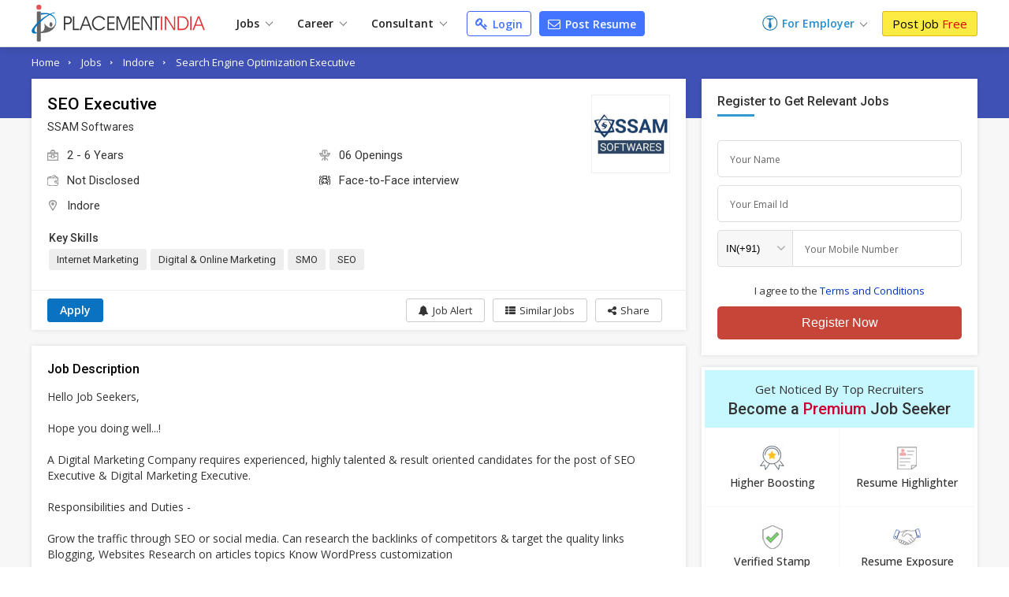

--- FILE ---
content_type: text/html; charset=UTF-8
request_url: https://www.placementindia.com/job-detail/seo-executive-jobs-in-indore-for-ssam-softwares-1121765.htm
body_size: 29852
content:
<!DOCTYPE html>
<html lang="en">
<head>
<meta charset="utf-8">
<meta name="viewport" content="width=device-width, initial-scale=1, shrink-to-fit=no"> 
<title>SEO Executive in SSAM Softwares at Indore - Job Id:1121765</title>
<meta name="description" content="Job Description for SEO Executive in SSAM Softwares at Indore. Apply Now To This And Other Similar Jobs !" />
	<meta name="keywords" content="Current  SEO Executive Openings in SSAM Softwares,(Job ID PI 1121765),Indore,Madhya Pradesh,SEO Executive job Vacancies in Indore,SEO Executive with 6 of experience" />
		<link rel="canonical" href="https://www.placementindia.com/job-detail/seo-executive-jobs-in-indore-for-ssam-softwares-1121765.htm" />
		<link rel="preconnect" href="https://www.google-analytics.com">
	<link rel="preconnect" href="https://static.placementindia.com">
	<link rel="preconnect" href="https://dynamic.placementindia.com">
	<link rel="preconnect" href="https://pagead2.googlesyndication.com">
	<link rel="preconnect" href="https://fonts.googleapis.com">
	<link rel="preconnect" href="https://fonts.gstatic.com">
	<link rel="preconnect" href="https://code.jquery.com"> 
	<link rel="dns-prefetch" href="https://www.google-analytics.com">
	<link rel="dns-prefetch" href="https://static.placementindia.com">
	<link rel="dns-prefetch" href="https://dynamic.placementindia.com">
	<link rel="dns-prefetch" href="https://pagead2.googlesyndication.com">
	<link rel="dns-prefetch" href="https://fonts.googleapis.com">
	<link rel="dns-prefetch" href="https://fonts.gstatic.com">
	<link rel="dns-prefetch" href="https://code.jquery.com"> 
	<link href="https://googleads.g.doubleclick.net" rel="dns-prefetch">
	<link href="https://partner.googleadservices.com" rel="dns-prefetch">
	<link href="https://adservice.google.co.in" rel="dns-prefetch">
	<link href="https://adservice.google.com" rel="dns-prefetch">
	<link href="https://www.google.co.in" rel="dns-prefetch">
	<link href="https://www.google.com" rel="dns-prefetch">
	<link href="https://connect.facebook.net" rel="dns-prefetch">	
	<script>
var baseurl = "https://www.placementindia.com";
var imgbaseurl = "https://static.placementindia.com";
var mainBaseurl = "https://www.placementindia.com";
var seekerBaseurl = "https://jobseeker.placementindia.com";
var myBaseurl = "https://my.placementindia.com";
</script>
<link rel="preload" as="style" href="https://static.placementindia.com/css/small_common.css">
<link rel="stylesheet" href="https://static.placementindia.com/css/small_common.css">
<link rel="stylesheet" href="https://static.placementindia.com/new-css//jquery.bxslider.css">
<link rel="stylesheet" href="https://static.placementindia.com/css/token-input.css">
<style>
.fw{width:1200px;margin:auto;}.seeker_top_header{background:#fff;position:sticky;top:0;left:0;right:0;z-index:99;box-shadow:0 2px 10px rgba(0,0,0,0.12);font-family:'Open Sans',sans-serif;border-bottom:1px solid #ddd;}.seeker_top_header .rec_login_bt{border:solid 1px #3866cf;padding:3px 10px;margin-right:10px;border-radius:3px;color:#fff;background:#4976d1;font-size:12px;font-weight:700;display:none;float:right;margin-top:6px;}.seeker_top_header .rec_login_bt img{vertical-align:middle;margin-right:2px;}.seeker_top_header .rec_login_bt:hover{background:#17409f;color:#fff}.seeker_top_header .menu_icon{display:none;float:left}.th-inner{display:flex;align-items:center;justify-content:space-between;position:relative;}.thi-left{display:flex;align-items:center;}.thi-right{display:flex;align-items:center;}.thi-right .help-center{margin-right:20px;}.thi-right .help-center a{font-size:14px;display:inline-block;color:#3c86d8;}.thi-right .help-center a i.fa{font-size:16px;display:inline-block;vertical-align:middle;margin-right:2px;}.thi-right._other{font-size:14px;color:#666}.thi-right._other span{font-weight:600;padding-left:5px;color:#08c}.thi-right._other a{padding:7px 10px;background:linear-gradient(90deg,#0972c1,#40a5f0);margin-left:15px;color:#fff;border-radius:3px;line-height:18px;font-weight:500;font-family:'Roboto',sans-serif;}.thi-right._other a .fa{margin-right:4px;}.seeker_top_header .pi_logo{float:left;margin:6px 15px 6px 0px;display:block;width:228px;line-height:0}.seeker_top_header .pi_logo_blog{margin:6px 15px 6px 0px;display:inline-block;max-width:100%;line-height:0}.seeker_top_header .pi_logo_blog img{max-width:100%;height:auto;}.top_menu #tml_top_new{display:flex;flex-wrap:wrap;margin:0;padding:0;list-style:none;align-items:center;position:relative;}#tml_top_new>li{position:relative;}#tml_top_new>li>a{display:block;padding:7px 16px;font-size:14px;color:#222;font-weight:600;text-align:center;position:relative}#tml_top_new>li>a .arrowDown{width:6px;height:6px;border:solid 1px #666;border-width:1px 1px 0px 0px;transform:translateY(-50%)rotateZ(135deg);display:inline-block;margin-left:5px;}#tml_top_new>li>a.link_login{border:solid 1px #3679db;border-radius:5px;color:#0022cb;background:linear-gradient(90deg,#edfbff,#fff);line-height:13px;}#tml_top_new>li.active>a,#tml_top_new>li:hover>a,#tml_top_new>li.hover>a{background:#f1f1f1;}#tml_top_new .jobs-dorpdown>a:after,#tml_top_new .career-dropdown>a:after,#tml_top_new .cusultant-dropdown>a:after{content:'';position:absolute;top:calc(100% - 4px);left:0;height:2px;width:100%;background:#0f9ee1;opacity:0;transition:all 0.3s ease;}#tml_top_new .jobs-dorpdown:hover>a:after,#tml_top_new .career-dropdown:hover>a:after,#tml_top_new .cusultant-dropdown:hover>a:after{opacity:1;}#tml_top_new .jobs-dorpdown-meun,#tml_top_new .career-dropdown-menu,#tml_top_new .consultant-dropdown-menu,#tml_top_new .fresh-jobs-dropdown-menu{display:none;position:absolute;top:100%;background:#fff;z-index:1;}#tml_top_new .jobs-dorpdown .jobs-dorpdown-meun{display:none;position:absolute;background:#fff;left:0;top:100%;min-width:160px;box-shadow:1px 1px 5px rgba(0,0,0,0.20);transition:all 0.3s ease;}#tml_top_new .jobs-dorpdown .jobs-dorpdown-meun li{border-bottom:1px solid #f6f6f6;font-family:'Open Sans',sans-serif;}#tml_top_new .jobs-dorpdown .jobs-dorpdown-meun li:last-child{border-bottom:none;}#tml_top_new .jobs-dorpdown .jobs-dorpdown-meun li a{display:block;padding:7px 15px;color:#666;font-size:13px;position:relative;transition:all 0.3s ease;}#tml_top_new .jobs-dorpdown .jobs-dorpdown-meun li:hover a{background:#f4f4f4;}#tml_top_new .jobs-dorpdown .jobs-dorpdown-meun>li>a:after{content:'\f105';position:absolute;right:10px;top:10px;font-size:13px;color:#999;font-family:'FontAwesome';}#tml_top_new .jobs-dorpdown .jobs-dorpdown-meun .jobs-dorpdown-submeun{display:none;position:absolute;background:#f4f4f4;width:200px;box-shadow:1px 1px 2px rgba(0,0,0,0.20);top:0;bottom:0;left:160px;transition:all 0.3s ease;}#tml_top_new .jobs-dorpdown .jobs-dorpdown-meun li:hover .jobs-dorpdown-submeun{display:block;}#tml_top_new .jobs-dorpdown .jobs-dorpdown-meun .jobs-dorpdown-submeun>li:hover a{color:#03c}#tml_top_new .jobs-dorpdown .fresh-jobs-dropdown-menu{width:450px;background:#fff;box-shadow:0px 5px 5px 0 rgba(0,0,0,0.20);padding:15px;border-radius:0px 0px 10px 10px;display:none;flex-wrap:wrap;font-family:'Open Sans',sans-serif;transition:all 0.3s ease;}#tml_top_new .jobs-dorpdown .fresh-jobs-dropdown-menu:after,#tml_top_new .jobs-dorpdown .fresh-jobs-dropdown-menu:before{content:'';display:table;}#tml_top_new .jobs-dorpdown .fresh-jobs-dropdown-menu:after{clear:both;}#tml_top_new .jobs-dorpdown .fresh-jobs-dropdown-menu>li.ra-menu{width:calc(50% - 15px);box-sizing:border-box;float:left;margin-right:30px;border-right:1px solid #eee;position:relative;}#tml_top_new .jobs-dorpdown .fresh-jobs-dropdown-menu>li.ra-menu:last-child{margin-right:0;border-right:none;}#tml_top_new .jobs-dorpdown .fresh-jobs-dropdown-menu>li.ra-menu>ul{display:block;}#tml_top_new .jobs-dorpdown .fresh-jobs-dropdown-menu>li.ra-menu>ul>li>a{display:block;max-width:100%;white-space:nowrap;overflow:hidden;text-overflow:ellipsis;padding:7px 0;font-size:14px;color:#888}#tml_top_new .jobs-dorpdown .fresh-jobs-dropdown-menu .ra-menu-title{font-weight:600;color:#333;padding:7px 0px;font-size:14px;}#tml_top_new .jobs-dorpdown .fresh-jobs-dropdown-menu>li.ra-menu>ul>li.dropdown{position:static;}#tml_top_new .jobs-dorpdown .fresh-jobs-dropdown-menu>li.ra-menu>ul>li.dropdown>a{position:relative;display:block;white-space:nowrap;overflow:hidden;text-overflow:ellipsis;padding-right:15px}#tml_top_new .jobs-dorpdown .fresh-jobs-dropdown-menu>li.ra-menu>ul>li.dropdown>a:after{content:'';height:5px;width:5px;border:solid #666;border-width:1px 1px 0 0;transform:rotate(45deg);position:absolute;right:10px;top:14px;}#tml_top_new .jobs-dorpdown .fresh-jobs-dropdown-menu>li.ra-menu>ul>li.dropdown .dropdown-menu{position:absolute;display:none;z-index:1;transition:all 0.3s ease}#tml_top_new .jobs-dorpdown .fresh-jobs-dropdown-menu>li.ra-menu>ul>li.dropdown:hover .dropdown-menu{display:flex;flex-wrap:wrap;top:0;left:100%;background:#fff;border-radius:10px;padding:15px;border:1px solid #ddd;width:450px;box-shadow:0px 5px 5px 0px rgba(0,0,0,0.12)}#tml_top_new .jobs-dorpdown .fresh-jobs-dropdown-menu>li.ra-menu>ul>li.dropdown .dropdown-menu>li{width:50%;padding-left:10px;padding-right:10px;box-sizing:border-box;}#tml_top_new .jobs-dorpdown .fresh-jobs-dropdown-menu>li.ra-menu>ul>li.dropdown .dropdown-menu>li>a{display:block;font-size:14px;line-height:20px;padding:5px 0;white-space:nowrap;overflow:hidden;text-overflow:ellipsis;color:#888}#tml_top_new .jobs-dorpdown .fresh-jobs-dropdown-menu>li.ra-menu>ul>li.dropdown .dropdown-menu>li>a.view-all{color:#4374ff;font-size:13px;font-weight:600;}#tml_top_new .jobs-dorpdown .fresh-jobs-dropdown-menu>li.ra-menu>ul>li.dropdown .dropdown-menu>li:hover>a{color:#06c}#tml_top_new .jobs-dorpdown .fresh-jobs-dropdown-menu>li.oc-menu{width:20%;box-sizing:border-box;float:left;}#tml_top_new .jobs-dorpdown .fresh-jobs-dropdown-menu>li.oc-menu>ul>li{border-top:1px solid #eee;}#tml_top_new .jobs-dorpdown .fresh-jobs-dropdown-menu>li.oc-menu>ul>li>a{display:inline-block;max-width:100%;white-space:nowrap;overflow:hidden;text-overflow:ellipsis;padding:3px 0;font-size:14px;color:#888}#tml_top_new .jobs-dorpdown .fresh-jobs-dropdown-menu>li>ul>li:hover>a{color:#06c;}#tml_top_new .career-dropdown .career-dropdown-menu{width:450px;background:#fff;box-shadow:0px 5px 5px 0 rgba(0,0,0,0.20);padding:15px;border-radius:0px 0px 10px 10px;display:none;flex-wrap:wrap;font-family:'Open Sans',sans-serif;transition:all 0.3s ease;}#tml_top_new .career-dropdown.hover .career-dropdown-menu{display:flex;justify-content:space-between;}#tml_top_new .career-dropdown .career-dropdown-menu>li{width:calc(50% - 15px);box-sizing:border-box;float:left;margin-right:30px;border-right:1px solid #eee;}#tml_top_new .career-dropdown .career-dropdown-menu>li:last-child{margin-right:0;border-right:none;}#tml_top_new .career-dropdown .career-dropdown-menu>li>ul>li>a{display:block;max-width:100%;white-space:nowrap;overflow:hidden;text-overflow:ellipsis;padding:7px 0;font-size:14px;color:#888}#tml_top_new .career-dropdown .career-dropdown-menu>li>ul>li:first-child>a{font-weight:600;color:#333;}#tml_top_new .career-dropdown .career-dropdown-menu>li>ul>li:hover>a{color:#06c}#tml_top_new .cusultant-dropdown .consultant-dropdown-menu{width:750px;background:#fff;box-shadow:0px 5px 5px 0 rgba(0,0,0,0.20);padding:15px;border-radius:0px 0px 10px 10px;display:none;flex-wrap:wrap;font-family:'Open Sans',sans-serif;transition:all 0.3s ease;}#tml_top_new .cusultant-dropdown .consultant-dropdown-menu:after,#tml_top_new .cusultant-dropdown .consultant-dropdown-menu:before{content:'';display:table;}#tml_top_new .cusultant-dropdown .consultant-dropdown-menu:after{clear:both;}#tml_top_new .cusultant-dropdown .consultant-dropdown-menu>li.ra-menu{width:calc(66.66% - 30px);box-sizing:border-box;float:left;margin-right:30px;}#tml_top_new .cusultant-dropdown .consultant-dropdown-menu>li.ra-menu>ul{display:grid;grid-template-columns:1fr 1fr;gap:0 30px}#tml_top_new .cusultant-dropdown .consultant-dropdown-menu>li.ra-menu>ul>li>a{display:block;max-width:100%;white-space:nowrap;overflow:hidden;text-overflow:ellipsis;padding:7px 0;font-size:14px;color:#888;}#tml_top_new .cusultant-dropdown .consultant-dropdown-menu .ra-menu-title{font-weight:600;color:#333;padding:7px 0px;font-size:14px;margin-bottom:10px;padding-bottom:5px;border-bottom:1px solid #eee}#tml_top_new .cusultant-dropdown .consultant-dropdown-menu>li.oc-menu{width:33.33%;box-sizing:border-box;float:left;border-right:none;margin-right:0}#tml_top_new .cusultant-dropdown .consultant-dropdown-menu>li.oc-menu>ul>li>a{display:inline-block;max-width:100%;white-space:nowrap;overflow:hidden;text-overflow:ellipsis;padding:5px 0;font-size:15px;color:#888}#tml_top_new .cusultant-dropdown .consultant-dropdown-menu>li>ul>li:hover>a{color:#06c;}#tml_top_new>li>a.post-resume{border-radius:2px;color:#fff;background:#4374ff;line-height:10px;padding:9px 10px;margin-left:10px;font-size:14px;border:1px solid #4374ff;border-radius:4px;}#tml_top_new>li>a.post-resume:hover{background:#033ee5;}.recruiterZ{font-weight:bold;}#tml_top_new>li>a.my_acc_tab{border:1px solid #dadfff;border-radius:2px;background:#fff;color:#4374ff;line-height:10px;padding:9px 10px;margin:0 15px;font-size:14px;}#tml_top_new>li>a.link_login{border:1px solid #435eff;border-radius:2px;background:#fff;color:#4374ff;line-height:10px;padding:9px 10px;margin-left:10px;font-size:14px;border-radius:4px;}#tml_top_new>li>a.link_login:hover{background:#eff1ff;}#tml_top_new>li>a.post-resume>i.fa{color:#fff;font-size:16px;line-height:12px;}#tml_top_new>li>a.link_login>i.fa{color:#4374ff;font-size:16px;line-height:12px;}#tml_top_new>li>a.post-resume .fa,#tml_top_new>li>a.link_login .fa{vertical-align:inherit;margin-right:2px;}.th-inner .seeker_tmr{display:flex;flex-wrap:wrap;margin:0;padding:0;list-style:none;align-items:center;}.th-inner .seeker_tmr>li.emp-dropdown{padding:12px 0;position:relative;margin-right:20px;}.th-inner .seeker_tmr>li.emp-dropdown>a{display:flex;align-items:center;justify-content:center;}.th-inner .seeker_tmr>li.emp-dropdown>a img{margin-right:5px;}.th-inner .seeker_tmr>li.emp-dropdown>a span{font-size:14px;color:#228ecd;font-weight:600;line-height:1.5em;}.th-inner .seeker_tmr>li.emp-dropdown>a .arrowDown{width:6px;height:6px;border:solid 1px #666;border-width:1px 1px 0px 0px;transform:translateY(-50%)rotateZ(135deg);display:inline-block;margin:5px 0px 0px 8px;}.th-inner .seeker_tmr>li.emp-dropdown>a i.fa{margin-left:5px;display:inline-block;color:#228ecd;font-size:20px;}.th-inner .seeker_tmr>li:last-child>a{display:block;background:#fceb42;border:1px solid #e1b70c;font-size:15px;border-radius:3px;text-shadow:none;padding:7px 12px;line-height:1.1em;color:#000;}.th-inner .seeker_tmr>li:last-child>a:hover{background:#edd90a;}.th-inner .seeker_tmr>li:last-child>a span{font-weight:400;color:#d00;text-shadow:none;}.emp-dropdown-menu{display:none;position:absolute;min-width:210px;top:100%;left:0;background:#fff;box-shadow:0px 4px 9px #ccc;text-align:left;transition:all 0.3s ease;}.emp-dropdown-menu>li{border-bottom:1px solid #f6f6f6;}.emp-dropdown-menu>li:last-child{border-bottom:none;}.emp-dropdown-menu>li>a{display:block;padding:7px 15px;color:#888;font-size:15px;transition:all 0.3s ease;}.emp-dropdown-menu>li>a:hover{background:#e0e8ff;color:#03c}.emp-dropdown-menu>li>a.contact-phone{display:block;padding:10px;background:#fafafa}.emp-dropdown-menu>li>a.contact-phone .help-phone{display:block;font-size:14px;font-weight:600;color:#c30;line-height:20px;letter-spacing:1px;}.emp-dropdown-menu>li>a.contact-phone .help-time{display:block;line-height:18px;font-size:12px;color:#666;padding-left:10px;}.th-inner .seeker_tmr>li.job-dropdown{padding:0px 25px 0px 0px;position:relative;margin-right:10px;}.th-inner .seeker_tmr>li.job-dropdown>a{display:flex;align-items:center;justify-content:center;}.th-inner .seeker_tmr>li.job-dropdown>a img{margin-right:10px;max-width:35px;max-height:35px;width:auto;height:auto;border-radius:50%}.th-inner .seeker_tmr>li.job-dropdown>a span{font-size:14px;color:#228ecd;font-weight:600;line-height:1.3em;white-space:nowrap;overflow:hidden;text-overflow:ellipsis;max-width:100px}.th-inner .seeker_tmr>li.job-dropdown>a span>span{font-size:10px;color:#666;font-weight:400;display:block;}.th-inner .seeker_tmr>li.job-dropdown>a i.fa{position:absolute;top:2px;right:10px;color:#999;font-size:16px;}.seeker_menu_dropdown{display:none;position:absolute;min-width:200px;top:100%;right:-5px;background:#fff;box-shadow:0px 1px 5px #ccc;text-align:left;transition:all 0.3s ease;border:solid 1px #b9e4fd;}.seeker_menu_dropdown:after{content:'';position:absolute;top:-15px;right:15px;border:7px solid transparent;border-bottom-color:#228ecd}.seeker_menu_dropdown>li{border-bottom:1px solid #f6f6f6;}.seeker_menu_dropdown>li:last-child{border-bottom:none;}.seeker_menu_dropdown>li>a{display:block;padding:7px 15px;color:#666;font-size:13px;transition:all 0.3s ease;}.seeker_menu_dropdown>li:hover{background:#f7f7f7}.seeker_menu_dropdown>li>a.logout{color:#228ecd;}.seeker_menu_dropdown>li>a i.fa{margin-right:5px;}.des_search_form{display:flex;justify-content:center;align-items:center;border:solid 7px #fff;border-radius:30px;background:#fff}.des_search_form .skill_f{width:40%;border-right:solid 1px #ddd}.des_search_form .skill_f .float_input{border-top-left-radius:30px;border-bottom-left-radius:30px;}.des_search_form .loca_f{width:30%;border-right:solid 1px #ddd}.des_search_form .loca_f.big_fild{width:70%;}.des_search_form .loca_f.big_fild .float_input{border-top-left-radius:30px;border-bottom-left-radius:30px;}.des_search_form .exp_f{width:20%}.des_search_form .skill_f,.des_search_form .loca_f,.des_search_form .exp_f{position:relative;padding-left:25px;}.des_search_form .skill_f img,.des_search_form .loca_f img,.des_search_form .exp_f img{position:absolute;top:8px;left:15px;z-index:1}.des_search_form .rec_submit_bt{background:#1f0085;color:#fff;padding:20px 25px;line-height:0px;border:none;width:100%;font-size:18px;font-family:'Roboto Condensed',sans-serif;cursor:pointer;border-radius:30px;}.des_search_form .rec_submit_bt:hover{background:#e65050;}.des_search_form .float_input{font-size:14px;padding:8px 15px;display:block;width:100%;background:#fbfbfb;border:none;color:#000;box-sizing:border-box;outline:none}.ipsb-sec{background:linear-gradient(269deg,#4449a6,#1f0085 25%,#1f0085 75%,#4449a6)}.ipsb-inner{display:flex;align-items:center;min-height:135px;padding:20px 0 15px 0;box-sizing:border-box;max-width:80%;margin:0 auto;}.ipsb-inner>div{width:100%;}.ipsb-inner .ipsb-st{color:#fff;font-weight:400;margin-bottom:7px;margin-left:19px;font-size:18px;}.ipsb-sec .ipsb-title{font-size:18px;font-weight:500;font-family:'Roboto',sans-serif;color:#fff;line-height:25px;margin-bottom:7px;text-align:center}.ipsb-sec .recent-search{display:flex;align-items:center;flex-wrap:wrap;color:#ccc;font-size:12px;text-shadow:none;padding-left:20px;margin-top:5px;}.ipsb-sec .recent-search .rs-lbl{padding:0 5px;margin-top:7px;font-size:13px;color:#e9d1ff;font-weight:600;}.ipsb-sec .recent-search .rs-val{color:#fff;margin-left:5px;margin-top:7px;font-size:13px;}.ipsb-sec .recent-search .rs-val:hover{text-decoration:underline}.bc-sec{padding:5px 0;background:#eee;}.bc-sec .breadcrumb{margin:0;padding:0;list-style:none;display:flex;align-items:center;margin:0 -5px;}.bc-sec .breadcrumb>li{padding:0 5px;position:relative;color:#555;font-family:'Open Sans',sans-serif;font-size:12px;line-height:18px;}.bc-sec .breadcrumb>li:first-child:before{display:none;}.bc-sec .breadcrumb>li:before{content:'\00BB';font-family:verdana;margin-right:5px;}.bc-sec .breadcrumb>li>a{color:#999;}.ipsb-sec .breadcrumb{margin:0;padding:0;list-style:none;display:flex;align-items:center;margin:0 -5px;}.ipsb-sec .breadcrumb>li{padding:0;position:relative;color:#fff;font-family:'Open Sans',sans-serif;font-size:13px;line-height:18px;}.ipsb-sec .breadcrumb>li>a{color:#6ddeff;}.ipsb-sec .breadcrumb>li:before{content:'/';margin:0 5px;}.ipsb-sec .breadcrumb>li:first-child:before{display:none;}.hpsb-sec{background:linear-gradient(269deg,#4449a6,#1f0085 25%,#1f0085 75%,#4449a6)}.hpsb-inner{display:flex;align-items:center;justify-content:center;min-height:220px;padding:30px 0;box-sizing:border-box;}.hpsb-left{width:80%;text-align:center}.hpsb-title{font-size:32px;font-weight:400;color:#fff;line-height:35px;margin-bottom:5px;}.hpsb-sub-title{font-size:16px;line-height:25px;color:#fff;margin-bottom:20px}.hpsb-bj{display:flex;align-items:center;justify-content:center;margin-top:25px;font-size:13px;font-family:'Open Sans',sans-serif;}.hpsb-bj-inner{display:flex;align-items:center;justify-content:center;border-radius:25px;box-shadow:1px 0px 10px rgba(0,0,0,0.12);}.hpsb-bj .bj-lbl{background:#4324c5;color:#fff;text-transform:uppercase;padding:10px 15px;line-height:18px;border-radius:6px 0px 0px 6px}.hpsb-bj .bj-list{display:flex;align-items:center;margin:0;padding:0px 10px 0px 0px;list-style:none;background:#493a95;border-radius:0px 6px 6px 0px}.hpsb-bj .bj-list>li{position:relative;}.hpsb-bj .bj-list>li>a{padding:10px 12px;color:#fff;font-size:13px;line-height:18px;display:block;}.hpsb-bj .bj-list>li>a:hover{text-decoration:underline}.hpsb-bj .bj-list .bjm-list{display:none;position:absolute;top:100%;left:0;width:150px;background:#fff;box-shadow:0 0 5px #ccc;z-index:1;transition:all 0.3s ease;border:solid 1px #ccc;text-align:left}.hpsb-bj .bj-list li:hover .bjm-list{display:block;}.bjm-list>li{border-bottom:1px solid #eee;}.bjm-list>li:last-child{border-bottom:none;}.bjm-list>li>a{display:block;font-size:12px;line-height:20px;color:#03c;padding:5px 15px;transition:all 0.3s ease;}.bjm-list>li:hover>a{background:#f5f5f5;color:#03c;}.eih-searh .eih-dropdown{position:relative;text-align:left}.eih-searh .hst{display:flex;border-radius:25px 0 0 25px;align-items:center;justify-content:space-between;padding:8px 15px;cursor:pointer;box-sizing:border-box;}.eih-searh .hst .hst-txt{font-size:16px;color:#999;font-weight:400}.eih-searh .hst .hst-txt.colBlack{color:#333;font-size:14px}.eih-searh .hst i.fa{font-size:20px;color:#666}.eih-searh .hst-list{display:none;position:absolute;top:100%;left:-23px;right:0;border-radius:0 0 15px 15px;box-shadow:0 0 5px #ddd;border:1px solid #eee;background:#fff;margin:0;padding:0;z-index:9;max-height:230px;overflow:auto;font-size:14px;}.eih-searh .hst-list li{padding:10px 15px;border-bottom:1px solid #eee;color:#000;cursor:pointer}.eih-searh .hst-list li:hover{color:#000;background:#f5f5f5;will-change:transform}.eih-searh .hst-list li:last-child{border-bottom:none}.eih-searh-ind .eih-dropdown-ind{position:relative;text-align:left}.eih-searh-ind .hst-ind{display:flex;border-radius:25px 0 0 25px;align-items:center;justify-content:space-between;padding:8px 15px;cursor:pointer;box-sizing:border-box;}.eih-searh-ind .hst-ind .hst-txt-ind{font-size:16px;color:#999;font-weight:400}.eih-searh-ind .hst-ind .hst-txt-ind.colBlack{color:#333;font-size:14px}.eih-searh-ind .hst-ind i.fa{font-size:20px;color:#666}.eih-searh-ind .hst-list-ind{display:none;position:absolute;top:100%;left:-23px;right:0;border-radius:0 0 15px 15px;box-shadow:0 0 5px #ddd;border:1px solid #eee;background:#fff;margin:0;padding:0;z-index:9;max-height:230px;overflow:auto;font-size:14px;}.eih-searh-ind .hst-list-ind li{padding:10px 15px;border-bottom:1px solid #eee;color:#000;cursor:pointer}.eih-searh-ind .hst-list-ind li:hover{color:#000;background:#f5f5f5;will-change:transform}.eih-searh-ind .hst-list-ind li:last-child{border-bottom:none}.blog-navbar{display:flex;align-items:center;}.blog-navbar>li{padding-top:10px;padding-bottom:10px}.blog-navbar>li>a{display:flex;align-items:center;padding:0 20px;border-right:1px solid #eee;font-size:15px;color:#222}.blog-navbar>li:last-child>a{border-right:none;}.blog-navbar>li i.fa-file-text-o{display:inline-block;vertical-align:middle;margin-right:5px;color:#999}.blog-navbar>li.subscribe>a{display:block;background:#fceb42;border:1px solid #e1b70c;font-size:15px;border-radius:3px;text-shadow:none;padding:7px 12px;line-height:1.1em;color:#000;line-height:0}.blog-navbar>li.subscribe>a:hover{background:#edd90a;}.blog-navbar>li.subscribe>a span{display:none}.blog-navbar .dropdown{position:relative;}.blog-navbar .dropdown>a:after{content:'';display:inline-block;vertical-align:middle;margin-left:5px;margin-top:7px;border:5px solid transparent;border-top-color:#999}.blog-navbar .dropdown-menu{display:none;position:absolute;top:100%;left:0;background:#fff;z-index:1;box-shadow:0px 5px 5px 0px rgba(0,0,0,0.12);border-radius:0px 0px 3px 3px;border:1px solid #eee;min-width:220px;max-height:250px;overflow-x:auto;scrollbar-width:thin;transition:all 0.3s ease}.blog-navbar .dropdown:hover .dropdown-menu{display:block;}.blog-navbar .dropdown-menu::-webkit-scrollbar{width:5px;}.blog-navbar .dropdown-menu::-webkit-scrollbar-track{background:#eee;}.blog-navbar .dropdown-menu::-webkit-scrollbar-thumb{background:#ccc;}.blog-navbar .dropdown-menu::-webkit-scrollbar-thumb:hover{background:#555;}.blog-navbar .dropdown-menu li{border-bottom:1px solid #eee}.blog-navbar .dropdown-menu li:last-child{border-bottom:none}.blog-navbar .dropdown-menu li a{display:block;padding:7px 15px;font-size:12px;color:#666;transition:all 0.3s ease}.blog-navbar .dropdown-menu li:hover a{color:#3aaaf8;}.blog-navbar .blog-search{position:absolute;top:100%;background:#fff;left:-1px;width:100%;border:2px solid #3aaaf8;box-shadow:0px 5px 5px 0px rgba(0,0,0,0.12);display:none;border-radius:0 0 3px 3px;}.blog-navbar .blog-search:before{content:'';position:absolute;top:-20px;right:15px;border:10px solid transparent;border-bottom-color:#3aaaf8}.blog-navbar .blog-search:after{content:'';position:absolute;top:-19px;right:15px;border:10px solid transparent;border-bottom-color:#fff;}.blog-search .bs-input{box-sizing:border-box;padding:15px;border:none;outline:none;font-size:16px;color:#666;float:left;width:calc(100% - 45px);}.blog-search .bs-close{background:transparent;border:none;color:#666;font-size:16px;padding:15px;cursor:pointer;float:right;}.blog-search .bs-mobile{display:none}.blog-search .bs-ig{display:flex;border:1px solid #3b71c2;border-radius:25px;width:300px;}.blog-search .bs-ic{width:100%;flex-grow:1;padding:7px 15px;border:none;outline:none;font-size:14px;line-height:18px;border-radius:25px 0 0 25px}.blog-search .btn-bs{background:#3b71c2;color:#fff;padding:5px 10px;border:none;outline:none;border-radius:0px 25px 25px 0;line-height:0;cursor:pointer;}.blog-search .btn-bs svg{width:20px;height:20px;fill:#fff}.seeker_top_header .navbar-toggler{display:none;transition:all 0.3s ease}@media(max-width:1024px){.fw{width:100%;box-sizing:border-box;padding-left:10px;padding-right:10px}.blog-navbar>li>a{padding:0 15px;font-size:14px}#rec_top_m li.signup_bt a span,#rec_top_m li.contact_bt a.cont_bt span{padding:6px 10px}#rec_top_m li.job_seeker_bt{margin-left:7px;padding-left:10px}#tml_top_new>li>a{padding:7px}.th-inner .seeker_tmr>li.emp-dropdown{margin-right:7px;}.th-inner .seeker_tmr>li:last-child>a{padding:7px;}}@media(max-width:800px){.navbar-collapse{display:none;position:absolute;top:100%;left:0;width:100%;background:#fff;border-radius:0 0 3px 3px;border:1px solid #ddd;box-shadow:5px 5px 5px 0px rgba(0,0,0,0.12)}.seeker_top_header .navbar-toggler{display:inline-block;padding:2px 10px;border:1px solid #3aaaf8;background:#fff;border-radius:3px;color:#3aaaf8;font-size:20px}.navbar-collapse .blog-navbar{display:block;}.blog-navbar>li{border-right:none;border-bottom:1px solid #ddd;padding:0}.blog-navbar>li>a{display:block;padding:10px 15px;position:relative;}.blog-navbar .dropdown:hover .dropdown-menu,.blog-navbar .dropdown:focus .dropdown-menu{display:none}.blog-navbar .dropdown.open .dropdown-menu{display:block;}.blog-navbar .dropdown>a:after{position:absolute;top:10px;right:15px}.blog-navbar .dropdown-menu{position:static;width:100%;height:auto;box-shadow:none;border:none;border-top:1px solid #eee;}.blog-navbar .dropdown-menu li a{position:relative;}.blog-navbar .dropdown-menu li a:before{content:'\f105';font-size:12px;color:#999;display:inline-block;font-family:'FontAwesome';margin-right:7px}.blog-search{margin-left:auto;margin-right:10px;}.blog-search .bs-toggle-dropdown{display:none;position:absolute;top:100%;left:0;right:0;padding:10px;background:#fff;z-index:9;border-top:1px solid #eee;box-shadow:0px 5px 5px 0px rgba(0,0,0,0.20);transition:all 0.3s ease}.blog-search .bs-toggle-dropdown:after{content:'';position:absolute;top:-7px;right:55px;height:10px;width:10px;border-top:1px solid #eee;border-right:1px solid #eee;transform:rotate(-45deg);background:#fff}.blog-search .bs-ig{width:100%}.blog-search .bs-mobile{line-height:0;width:30px;height:30px;display:flex;align-items:center;justify-content:center;}.blog-search .bs-mobile svg{width:20px;height:20px;fill:#999}.th-inner{justify-content:flex-start;}.blog-navbar>li.subscribe{padding:2px;}.blog-navbar>li.subscribe>a{display:block;background:#fceb42;border:1px solid #e1b70c;font-size:15px;border-radius:3px;text-shadow:none;padding:7px 12px;line-height:1.1em;color:#000;line-height:inherit}.blog-navbar>li.subscribe>a:hover{background:#edd90a;}.blog-navbar>li.subscribe>a span{display:block}.blog-navbar>li.subscribe>a svg{display:none}}.jd-sec{background:#f7f7f7;min-height:450px}.jd-sec .jd-inner{display:flex;font-family:'Open Sans',sans-serif;position:relative;top:-50px;margin-bottom:-20px}.jd-sec .jd-left{padding-right:10px;box-sizing:border-box;width:70%;position:relative}.jd-sec .jd-right{padding-left:10px;box-sizing:border-box;width:30%}.jdl-header{background:#fff;padding-top:20px;box-shadow:0 0 5px rgba(0,0,0,0.12);position:relative}.jdl-header._fixed{position:fixed;top:45px;left:0;right:0;z-index:2;background:url(https://static.placementindia.com/images/pijshs-bg.jpg);padding-bottom:10px}.jdl-header._fixed .af_fix{max-width:1200px;margin:auto;background:#fff;border-radius:6px;padding:12px 0;box-sizing:border-box;position:relative}.jdl-header._fixed .af_fix .jdlh-f1{position:absolute;top:22px;right:20px;border:none;margin:0;padding:0}.jdl-header._fixed .af_fix .jdlh-f1 .btns:first-child{order:1;margin-left:15px}.jdl-header._fixed .jdlh-f2,.jdl-header._fixed .jd-mfl,.jdl-header._fixed .jd-clogo{display:none}.hed_fix_height{height:100px;display:none}.jd-clogo{width:100px;height:100px;box-sizing:border-box;line-height:0;display:flex;align-items:center;justify-content:center;overflow:hidden;border:1px solid #eee;position:absolute;top:20px;right:20px;background:#fff}.jd-clogo img{width:auto;height:auto;max-width:100%}.jd-clogo.no_logo{height:80px;width:80px;box-sizing:border-box;line-height:0;display:flex;align-items:center;justify-content:center;overflow:hidden;border:1px solid #eee;position:absolute;top:20px;right:20px;background:#fff}.jd-clogo.no_logo span{color:#fff;font-size:30px;font-family:'Roboto Condensed',sans-serif;display:inline-block}.jdl-header .jd-title{max-width:calc(100% - 170px);font-size:21px;font-weight:500;color:#000;line-height:25px;font-family:'Roboto',sans-serif;padding-left:20px}.jdl-header._fixed .jd-title{max-width:calc(100% - 55%)}.jdl-header .jd-title span{font-weight:300;color:#ccc;display:inline-block}.jdl-header .jd-cname{color:#333;font-size:14px;line-height:22px;font-family:'Roboto',sans-serif;margin-bottom:15px;margin-top:5px;padding-left:20px;font-weight:400}.jdl-header .jd-cname a{color:#333}.jdl-header .jd-mfl{max-width:calc(100% - 140px);display:flex;flex-wrap:wrap;padding-left:20px;font-family:'Roboto',sans-serif;font-size:15px}.jdl-header .jd-mfl>li{width:50%;margin-bottom:12px;line-height:20px;white-space:nowrap;overflow:hidden;text-overflow:ellipsis;padding-right:10px;box-sizing:border-box;color:#333;padding-left:25px;position:relative;}.jdl-header .jd-mfl>li.location{white-space:normal;overflow:visible;width:100%;color:#999}.jdl-header .jd-mfl>li img{position:absolute;left:0px;top:3px}.jdl-header .jd-mfl>li a{color:#333}.jdl-header .jd-mfl>li .more_city{position:relative;display:inline-block;vertical-align:middle;cursor:pointer;color:#c30}.jdl-header .jd-mfl>li .more_city .tooltiptext{visibility:hidden;width:120px;background:#000;color:#fff;text-align:center;border-radius:6px;padding:5px;position:absolute;z-index:1;bottom:100%;left:50%;margin-left:-60px;color:#eee;font-size:12px;line-height:20px}.jdl-header .jd-mfl>li .more_city .tooltiptext::after{content:'';position:absolute;top:100%;left:50%;margin-left:-5px;border-width:5px;border-style:solid;border-color:#000 transparent transparent}.jdl-header .jd-mfl>li .more_city .tooltiptext a{display:inline-block;color:#fff}.jdl-header .jd-mfl>li .more_city:hover .tooltiptext{visibility:visible}.jdl-header .jd-mfl>li._last{width:100%}.jdl-header .jd-mfl>li._last i.fa{color:#ccc}.jdl-header .jd-mfl>li._last b{color:#333}.jdl-header .jdlh-f1{display:flex;align-items:center;justify-content:space-between;border-top:1px solid #eee;margin-top:10px;padding:10px 20px}.jdl-header .btns-apply{display:flex;align-items:center;}.btns-apply .btn-dark{display:inline-block;margin-right:10px;border:1px solid #0972c1;padding:5px 15px;border-radius:3px;font-size:14px;font-weight:600;color:#fff;background:#0972c1;transition:all .3s ease;}.btns-apply .btn-dark i.fa{display:none;}.btns-apply .btn-light.applied{background:#fff;color:#228900;border:solid 1px #eee;padding:5px 10px;font-weight:600;text-transform:uppercase;}.jdl-header .btns-links{display:flex;align-items:center;}.btns-links .btn-light{display:inline-block;margin-right:10px;border:1px solid #ccc;padding:5px 15px;border-radius:3px;font-size:13px;color:#333;transition:all 0.3s ease}.btns-links .btn-light:last-child{margin-right:0}.btns-links .btn-light .fa{margin-right:2px;}.btns-links .btn-light:hover{background:#055a9b;color:#fff;border-color:#055a9b;}.jdl-header._fixed .af_fix .jdlh-f1 .btns-links{order:1}.jdl-header._fixed .af_fix .jdlh-f1 .btns-apply{order:2}.jdlh-f1 .btns>.btns_02{position:relative;display:inline-block}.jdlh-f1 .btns>.btns_02 a.btn-light{border:solid 1px #ccc;color:#333;font-size:13px;padding:5px 15px;border-radius:3px}.jdlh-f1 .btns>.btns_02 a.btn-light:hover{background:#055a9b;color:#fff;border-color:#055a9b}.jdlh-f1 .btns>.btns_02 .tooltip-view{background:#fff;border:solid 1px #ddd;padding:5px;position:absolute;top:22px;right:0;display:flex}.jdlh-f1 .btns>.btns_02 .tooltip-view a{font-size:16px;display:inline-block;padding:2px 5px;color:#03c;margin-right:5px}.jdlh-f1 .btns>.btns_02 .tooltip-view a:last-child{margin-right:0}.jdl-header .jdlh-f2{padding:10px 20px;display:flex;align-items:center;justify-content:center;background:#ebf6ff;color:#000;border-top:1px solid #c0e3ff;font-family:'Open Sans',sans-serif}.jdl-header .jdlh-f2 strong{font-size:13px;color:#000;font-weight:600}.jdl-header .jdlh-f2 span{display:inline-block;vertical-align:middle;margin-left:20px;color:#333;font-weight:400;font-size:13px}.jdl-header .jdlh-f2 span i.fa-check-circle{display:inline-block;vertical-align:middle;margin-right:3px;color:#3598d1}.jdl-header .jdlh-f2 span i.fa-times-circle{color:#666;display:inline-block;vertical-align:middle;margin-right:3px}.jdl-body{padding:20px 20px 0;box-shadow:0 0 5px rgba(0,0,0,0.12);background:#fff;margin-top:20px;font-size:14px;line-height:20px;color:#333}.jdl-body a{color:#333}.page_section_02{padding:40px 0;background:#f1f1f1;font-family:'Poppins',sans-serif}.page_title{position:relative;text-align:center;padding-bottom:10px;margin-bottom:25px}.page_title h2{font-size:20px;color:#333;line-height:22px;font-weight:400}.page_title h2 span{font-weight:500;color:#000;display:inline-block}.page_title:after{content:'';position:absolute;left:50%;bottom:0;height:3px;width:50px;background:#95b2f5;transform:translate(-50%)}.blog_list{display:flex;margin:0 -10px}.blog_list li{width:33.33%}.blog_list li .blog_sec{margin:0 10px;background:#fff;border:solid 1px #ccc;box-shadow:5px 5px 5px #ddd}.blog_list li .blog_sec .blog_img{width:100%;height:200px;overflow:hidden;display:flex;align-items:center;justify-content:center}.blog_list li .blog_sec .blog_img img{width:100%;max-width:100%;height:200px;object-fit:cover;transition:all .3s ease}.blog_list li .blog_sec .blog_det_info{padding:15px 10px;font-size:13px}.blog_list li .blog_sec .blog_det_info h3{font-weight:400;font-size:17px;display:-webkit-box;-webkit-box-orient:vertical;-webkit-line-clamp:2;display:block;line-height:1.7rem;max-height:3.4rem;overflow:hidden;text-overflow:ellipsis;word-break:break-word}.blog_list li .blog_sec .blog_det_info h3 a{color:#333}.blog_list li .blog_sec .blog_det_info ._post_date{color:#333;font-size:12px;margin-top:10px}.blog_list li .blog_sec .blog_det_info ._message{margin:10px 0 15px;line-height:17px;white-space:normal}.blog_list li .blog_sec .blog_det_info ._link a{color:#03c;font-weight:500}.blog_list li .blog_sec:hover .blog_img img{transform:scale(1.1)}.blog_list li .blog_sec:hover{border:solid 1px #7e9bf5;box-shadow:3px 3px 3px #ccc}.blog_list li .blog_sec:hover .blog_det_info h3 a{color:#000}.sec-title{margin-bottom:20px}.sec-title h1{font-size:23px;color:#333;line-height:35px;font-weight:400}.jdlb-t1{font-size:16px;line-height:20px;font-weight:500;font-family:'Roboto',sans-serif;color:#000;margin-bottom:15px}.jdlb-t2{color:#333;line-height:20px;font-weight:600;margin-bottom:10px}.jdlb-t3,.jdlb-t2{margin-bottom:10px;font-size:14px;color:#333;font-weight:600;font-family:'Roboto',sans-serif}.dyn_text_sec{margin-bottom:20px}.dyn_text_sec p{color:#000;margin-bottom:7px;}.dyn_text_sec p span{color:#666}.jr-list{margin:0 0 25px;padding-left:18px;list-style:none}.jr-list>li{line-height:20px;margin-bottom:10px}.jr{margin:15px 0px 25px}.jr>li{display:flex;margin-bottom:7px}.jr>li .lbl{color:#333;width:150px;line-height:22px}.jr>li .val{width:calc(100% - 150px);color:#000;line-height:22px}.jr>li .val a{color:#333}.jdq-list{margin-bottom:25px}.jdq-list>li{display:flex;color:#333;margin-bottom:5px;line-height:20px}.jdq-list>li .lbl{width:150px;color:#666}.jdq-list>li .val{width:calc(100% - 150px)}.ks-list{margin-bottom:20px;display:flex;flex-wrap:wrap}.ks-list .ks{padding:5px 10px;border-radius:3px;background:#eee;font-weight:400;color:#333;margin-right:5px;margin-bottom:5px;line-height:17px;font-size:13px;display:inline-block}.ks-list .ks a{color:#333;display:block}.about_data_show{margin-bottom:30px;}.about_data_show .jd-ac{margin-bottom:0;color:#333;font-size:13px;line-height:25px;}.about_data_show.more-txt .jd-ac{margin-bottom:0;color:#333;font-size:13px;line-height:25px;max-height:inherit !important;}.jd-ac-rm{color:#03c;font-size:13px;cursor:pointer;display:inline-block;margin-top:5px}.ci-list{margin-bottom:25px}.ci-list>li{margin-bottom:7px;line-height:20px;display:flex}.ci-list>li>.lbl{width:150px;font-size:13px;color:#333}.ci-list>li>.val{width:calc(100% - 150px);word-break:break-all;color:#03c}.jdlb-footer{border-top:1px solid #eee;padding:15px 20px;margin-left:-20px;margin-right:-20px;display:flex;align-items:center;justify-content:space-between;transition:all .3s ease}.ci-list>li>.val:hover{text-decoration:underline}.jdlb-footer .btns>a{display:inline-block;margin-right:10px;padding:5px 15px;border-radius:3px;border:1px solid #0972c1;font-size:14px;font-weight:700;color:#0972c1;line-height:18px}.jdlb-footer .btns>a:last-child{margin-right:0}.jdlb-footer .btns>a.btn-dark{background:#0972c1;border-color:#0972c1;color:#fff;transition:all .3s ease;}.jdlb-footer .btns>a.btn-dark:hover{background:#055a9b}.jdlb-footer .btns>a:last-child{margin-right:0}.jdlb-footer .btns>.btn-light.applied{background:#fff;color:#228900;border:solid 1px #eee;padding:5px 10px;font-weight:600;text-transform:uppercase}.jdlh-f1 .btns>.btn-light.applied:hover{background:#fff;color:#228900}.jdlb-footer .smjlt{color:#0972c1;font-size:13px;font-weight:600;transition:all .3s ease;display:inline-block}.jdlb-footer .view_all_jobs{color:#0972c1;font-size:13px;font-weight:500;border:solid 1px #ddd;padding:5px 10px;display:inline-block}.jdlb-footer .smjlt:hover{text-decoration:underline}.google-add{margin:30px 0;text-align:center;line-height:0}.google-add2{padding:0px 0 30px;text-align:center;line-height:0}.jdr-box{background:#fff;box-shadow:0 0 5px rgba(0,0,0,0.12);font-family:'Open Sans',sans-serif;margin-bottom:15px}.jdr-box .jdr-box-title{position:relative;font-size:16px;color:#333;font-weight:500;font-family:'Roboto',sans-serif;padding:20px 20px 10px}.jdr-box .jdr-box-title:after{content:'';position:absolute;left:20px;bottom:0;height:3px;width:47px;background:#3598d1}.jdr-login{padding:20px}.login-ig{margin-top:10px}.jdr-lg-ig{position:relative;border:1px solid #ddd;border-radius:5px;overflow:hidden}.jdr-lg-ig .jdr-login-input{width:100%;box-sizing:border-box;padding:15px;border:none;outline:none;box-shadow:none;background:transparent;position:relative;z-index:1;transition:all .3s ease}.jdr-lg-ig .jdr-login-input:focus,.jdr-lg-ig.valid .jdr-login-input{padding:20px 15px 10px}.jdr-lg-ig .jdr-login-input+label{position:absolute;top:15px;left:15px;transition:all .3s ease;color:#666}.jdr-lg-ig .jdr-login-input:focus+label,.jdr-lg-ig.valid .jdr-login-input+label{top:0;left:15px;font-size:10px;color:#666}.phone-ig{display:flex;flex-wrap:wrap;position:relative}.phone-ig .isd-code{width:95px;padding:15px 10px;box-sizing:border-box;border-radius:5px 0 0 5px;border:1px solid #ddd;border-right-width:0;height:47px;outline:none;box-shadow:none;-webkit-appearance:none;background:#f7f7f7}.phone-ig .fa.fa-angle-down{position:absolute;left:75px;top:23px;font-size:18px;color:#aaa;z-index:1;line-height:0;pointer-events:none}.phone-ig .jdr-lg-ig{border-radius:0 5px 5px 0;width:calc(100% - 97px)}.login-ig .error-msg{font-size:12px;color:#c33;line-height:14px;width:100%;margin-top:2px}.jdr-lg-ig.invalid{border-color:#c33}.jdr-login .btn-register{display:block;width:100%;text-align:center;background:#c74438;color:#fff;padding:12px;border:none;outline:none;box-shadow:none;border-radius:5px;font-size:16px;font-weight:500}.jdr-login .ahaa{text-align:center;font-size:13px;color:#333;line-height:20px;margin:20px 0 0}.jdr-login .ahaa a{color:#03c}.pjs-list.fa-ul{padding-left:0;margin:0;margin-top:10px}.pjs-list>li{border-bottom:1px solid #eee;padding-left:35px;position:relative;transition:all .3s ease}.pjs-list>li:hover{background:#fafafa}.pjs-list>li:last-child{border-bottom:none}.pjs-list>li i.fa-li{position:absolute;left:20px;top:12px;width:auto;color:#005a9d}.pjs-list>li>a{display:block;padding:7px 0;font-size:13px;color:#005a9d;line-height:20px}.rsfy-list>li{border-bottom:1px solid #eee}.rsfy-list>li>a{display:flex;padding:20px}.rsfy-list>li:last-child{border-bottom:none}.rsfy-img{width:56px;display:flex;align-items:center;justify-content:center;overflow:hidden}.rsfy-img img{max-width:100%;height:auto}.rsfy-info{width:calc(100% - 56px);box-sizing:border-box;padding-left:20px}.rsfy-info h4{font-size:14px;color:#000;font-weight:500;margin-bottom:2px;font-family:'Roboto',sans-serif}.rsfy-info h4 span{color:#c74438;display:inline-block}.rsfy-info p{font-size:13px;color:#333;line-height:18px}.jdsj-sec{background:#fff;padding:40px 0;border-top:1px solid #ddd;border-bottom:1px solid #ddd}.sjc-list{display:flex;flex-wrap:wrap;margin-left:-7px;margin-right:-7px}.sjc-list .sjc-iteam{width:33.33%;box-sizing:border-box;padding:0 7px;margin-bottom:15px}.sjci{background:rgba(255,255,255,0.70);border:1px solid #e8edf3;border-radius:5px;padding:15px;position:relative;box-shadow:2px 4px 5px -3px #d3e2ef;font-family:'Roboto',sans-serif;cursor:pointer;transition:all .3s ease}.sjci:hover{border-color:#7eacce;background:rgba(255,255,255,1);box-shadow:0 0 20px #d3e2ef}.sjci .sjci-heading{margin-bottom:10px;max-width:80%;white-space:nowrap;overflow:hidden;text-overflow:ellipsis}.sjci-heading .job-name{font-size:16px;font-weight:500;color:#001d75;line-height:20px;transition:all .3s ease}.sjci-heading .job-name a{color:#001d75}.sjci-heading .job-cname{font-size:13px;font-weight:400;line-height:20px;color:#4380d4;transition:all .3s ease;margin-top:4px}.job-c-logo{position:absolute;top:15px;right:15px;height:45px;width:45px;border:1px solid #ddd;border-radius:5px;display:flex;align-items:center;justify-content:flex-end;overflow:hidden;line-height:0;background:#fff}.job-c-logo img{width:auto;height:auto;max-width:100%;max-height:100%}.job-c-logo span{font-size:26px;font-weight:400;color:#fff;display:inline-block;width:100%;height:100%;display:inline-flex;align-items:center;justify-content:center;}.sjci-need{width:100%;display:flex;box-sizing:border-box;margin-bottom:7px;}.sjci-need>li{display:flex;align-items:center;margin-right:10px;}.sjci-need>li img{margin-right:5px}.sjci-need>li a.more_city{position:relative;color:#c03;margin-left:5px}.sjci-need>li a.more_city .tooltiptext{visibility:hidden;max-width:150px;background-color:#555;color:#fff;text-shadow:none;text-align:center;border-radius:6px;padding:5px;position:absolute;z-index:1;bottom:125%;right:0;margin-left:-60px;opacity:0;transition:opacity 1s;font-size:12px;font-weight:400;line-height:16px;text-shadow:none}.sjci-need>li a.more_city .tooltiptext::after{content:'';position:absolute;top:100%;right:10%;margin-left:-5px;border-width:5px;border-style:solid;border-color:#555 transparent transparent}.sjci-need>li a.more_city:hover .tooltiptext{visibility:visible;opacity:1}.sjci-need>li>i.fa{color:#999;margin-right:3px}.sjci-need>li:last-child{margin-right:0px}.sjci-need-val{font-size:13px;color:#000;font-weight:500}.sjci-skils{font-family:'Open Sans',sans-serif;font-size:13px;color:#333;line-height:18px;min-height:40px;}.sjci-skils .sk_list{line-height:20px;overflow:hidden;text-overflow:ellipsis;display:-webkit-box;-webkit-line-clamp:2;-webkit-box-orient:vertical;margin-bottom:15px}.sjci-skils .sk_list span{padding:0px 5px 0px 10px;position:relative}.sjci-skils .sk_list span:after{content:'';position:absolute;top:8px;left:0px;width:4px;height:4px;background:#999;border-radius:50%;}.sjci-skils .sk_list span:first-child{padding-left:0}.sjci-skils .sk_list span:first-child:after{width:0px;height:0}.sjci:hover .sjci-an{background:#0972c1;color:#fff;border-color:#0972c1}.sjci-footer{padding-top:10px;display:flex;align-items:center;justify-content:space-between;font-family:'Roboto',sans-serif}.sjci-pa span{display:inline-block;font-size:12.6px;color:#333;margin-right:20px;padding-top:12px}.sjci-pa span:last-child{margin-right:0}.sjci-pa i.fa{margin-right:5px;color:#666}.sjci-skils .apply_bt{display:flex;align-items:center;justify-content:space-between}.sjci-skils .apply_bt ._date{font-size:12px;color:#666}.sjci-skils .apply_bt .sjci-an{display:inline-block;font-size:14px;text-shadow:none;font-weight:600;padding:5px 15px;border-radius:5px;line-height:20px;background:linear-gradient(90deg,#f1f9ff,#fff);border:solid 1px #96c5e9;color:#0972c1;text-align:center}.sjci:hover .sjci-an{background:#0972c1;color:#fff}.top_bg_sec{background:#3f51b5;position:relative;min-height:70px;padding:10px 0}.top_bg_sec a.back{display:none}.top_bg_sec .other_data{font-size:15px;font-weight:400;margin-top:10px;color:#fff;font-family:'Roboto',sans-serif}.top_bg_sec .breadcrumb{margin:0;padding:0;list-style:none;display:flex;align-items:center;white-space:nowrap;overflow:hidden;text-overflow:ellipsis}.top_bg_sec .breadcrumb>li{position:relative;color:#fff;font-family:'Open Sans',sans-serif;font-size:13px;padding-left:17px;margin-left:10px;}.top_bg_sec .breadcrumb>li>a{color:#fff}.top_bg_sec .breadcrumb>li>a:hover{text-decoration:underline}.top_bg_sec .breadcrumb>li:before{content:'';position:absolute;top:8px;left:0px;width:2px;height:2px;border-right:1px solid #fff;border-top:1px solid #fff;transform:rotate(45deg);}.top_bg_sec .breadcrumb>li:first-child:before{display:none}.top_bg_sec .breadcrumb>li:first-child{padding-left:0px;margin-left:0px;}.jdlb_t3{font-size:12px;color:#333;line-height:20px;font-weight:400;margin-bottom:15px;cursor:pointer}.jdlb_t3 b{font-weight:400;color:#000}.more_this_job{margin:40px 0 0;font-size:14px;color:#333;line-height:20px}.more_this_job ._ques{margin:15px 0;font-weight:600;color:#333}.more_this_job ._ques:last-child{margin-bottom:0}.more_this_job ._ques span{display:block;font-weight:400;color:#333;margin-top:3px}.sp_bnr{background:#fff;box-shadow:0 0 5px rgba(0,0,0,0.12);font-family:'Open Sans',sans-serif;margin-bottom:15px;text-align:center;padding:4px}.sp_bnr .sp_bnr_hed{background:#c7f8ff;padding:15px 5px;font-size:20px}.sp_bnr .get_notic{font-size:15px;margin-bottom:7px}.sp_bnr .become_p{font-size:20px;font-weight:500;font-family:'Roboto',sans-serif}.sp_bnr .become_p span{color:#c03;display:inline-block}.sp_bnr .bnr_list{display:flex;flex-wrap:wrap;text-align:center;}.sp_bnr .bnr_list li{width:50%;padding:20px 0;border:solid 1px #fafafa;box-sizing:border-box;background:#fff;}.sp_bnr .bnr_list li span{display:block;font-weight:500;font-size:14px}.sp_bnr .sp_foot{background:#f7f7f7;padding:7px 10px;display:flex;justify-content:space-around;align-items:center}.sp_bnr .sp_foot p{color:#333;text-align:left}.sp_bnr .sp_foot p span{color:#c03;font-size:18px;font-weight:700;display:block}.sp_bnr .sp_foot p span i.fa{font-size:18px}.sp_bnr .pay_bt{display:inline-block;padding:7px 20px;color:#fff;font-weight:700;text-transform:uppercase;font-size:14px;background:linear-gradient(90deg,#007ec2,#1597dd);border:solid 1px #007ec2}.loadmore{display:inline-block;padding:10px 30px;border-radius:5px;border:1px solid #7eacce;color:#005ab3;background:#fff;font-size:14px;font-weight:400;transition:all .3s ease}.loadmore:hover{background:#cc3329;border-color:#780801;color:#fff}.loadmore i.fa{font-size:18px;margin-left:5px;display:inline-block;vertical-align:middle;line-height:0}#text_dy_height.hidden_content{max-height:490px;overflow:hidden;position:relative;margin-bottom:5px}#text_dy_height.hidden_content.text_auto{height:auto;max-height:initial;overflow:visible}#text_dy_height.hidden_content:before{content:'';position:absolute;left:0;right:0;bottom:0;height:50px;background-image:linear-gradient(rgba(255,255,255,0),rgba(255,255,255,1))}#text_dy_height.hidden_content.text_auto:before{display:none}.more_text{padding:2px 0 15px}.more_text a{color:#03c;font-size:13px}.share-it{position:fixed;top:0;left:0;width:100%;height:100%;background:rgba(0,0,0,0.5);z-index:99;display:flex;align-items:center;justify-content:center}.share-on{background:#fff;padding:30px;border-radius:5px;min-width:300px;box-sizing:border-box;position:relative}.share-on .close{position:absolute;top:20px;right:15px;font-size:15px;color:#666}.share-on .so-header{font-size:20px;color:#333;margin-bottom:30px;font-weight:600;font-family:'Roboto',sans-serif}.share-on .so-sm{display:flex;align-items:center;justify-content:center;flex-wrap:wrap}.share-on .so-sm a{display:flex;width:40px;height:40px;border:1px solid #ddd;border-radius:3px;font-size:18px;margin:0 5px;color:#fff;align-items:center;justify-content:center}.share-on .so-sm a.facebook{background:#3b5998;border-color:#3b5998}.share-on .so-sm a.twitter{background:#00acee;border-color:#00acee}.share-on .so-sm a.linkedin{background:#0A66C2;border-color:#0A66C2}.share-on .so-sm a.whatsapp{background:#26CC64;border-color:#26CC64}.pop_job_list_sec{background:#fff;padding:40px 0;border-top:1px solid #ddd;}.pop_job_list{text-align:center;}.pop_job_list a{background:#fff;padding:8px 30px;margin:0px 3px 10px;font-size:12px;display:inline-block;border:solid 1px #ddd;border-radius:20px;transition:all .5s ease;box-shadow:2px 2px 2px #eee;color:#333;}.pop_job_list a:hover{color:#fff;background:#247fc7;}.jd-inner .show-more{display:none;padding-top:20px}.sjci-need .sjci-li-label{display:none;}.jdl-header._fixed .key-skils-box{display:none;}.jdl-header._fixed .jd-cname{margin-bottom:0}.jdl-body_01{padding:20px 20px 0;box-shadow:0 0 5px rgba(0,0,0,0.12);background:#fff;margin-top:10px;font-size:14px;line-height:20px;color:#333}.jdl-body_01 .jdlb-t3{font-weight:400;color:#222;font-size:16px;line-height:30px;margin-bottom:10px}.jdl-body_01 ._report{color:#c03;font-size:13px}.jdl-header .key-skils-box{font-family:'Roboto',sans-serif;display:block;margin:10px 0px 0px 22px;}.jdl-header .key-skils-box .key_hed{font-size:14px;color:#333;font-weight:500;margin-bottom:5px;}.top_back_data{display:none}.applyBtnContainer{display:none}.apply_bt_show_mobile{display:none}.call_us_desktop{display:flex;background:#009520;color:#fff;font-weight:500;font-size:14px;border-radius:4px;display:inline-block;padding:5px 15px;cursor:pointer;border:solid 1px #009520}.call_us_desktop svg{width:18px;height:17px;vertical-align:middle;margin-right:5px;}.call_us_desktop svg path{fill:#fff}.call_us_desktop svg path:nth-child(2){-webkit-animation:header-phone 1s infinite cubic-bezier(.1,.57,.5,1);animation:header-phone 1s infinite cubic-bezier(.1,.57,.5,1)}.call_us_desktop svg path:nth-child(3){-webkit-animation:header-phone2 1s infinite cubic-bezier(.1,.57,.5,1);animation:header-phone2 1s infinite cubic-bezier(.1,.57,.5,1)}.click_call_us{display:flex;background:#009520;color:#fff;font-weight:500;font-size:15px;border-radius:4px;display:inline-block;padding:8px 25px;cursor:pointer;margin-left:10px;border:solid 1px #009520}.click_call_us svg{width:18px;height:18px;vertical-align:middle;margin-right:5px;}.click_call_us svg path{fill:#fff}.click_call_us svg path:nth-child(2){-webkit-animation:header-phone 1s infinite cubic-bezier(.1,.57,.5,1);animation:header-phone 1s infinite cubic-bezier(.1,.57,.5,1)}.click_call_us svg path:nth-child(3){-webkit-animation:header-phone2 1s infinite cubic-bezier(.1,.57,.5,1);animation:header-phone2 1s infinite cubic-bezier(.1,.57,.5,1)}@-webkit-keyframes header-phone{0%,30%{opacity:0;-webkit-transform:translate3d(-20px,20px,0);transform:translate3d(-20px,20px,0)}80%{opacity:1;-webkit-transform:translate3d(0,0,0);transform:translate3d(0,0,0)}100%{opacity:0}}@keyframes header-phone{0%,30%{opacity:0;-webkit-transform:translate3d(-20px,20px,0);transform:translate3d(-20px,20px,0)}80%{opacity:1;-webkit-transform:translate3d(0,0,0);transform:translate3d(0,0,0)}100%{opacity:0}}@-webkit-keyframes header-phone2{0%{opacity:0;-webkit-transform:translate3d(-20px,20px,0);transform:translate3d(-20px,20px,0)}70%,90%{opacity:1;-webkit-transform:translate3d(0,0,0);transform:translate3d(0,0,0)}100%{opacity:0}}@keyframes header-phone2{0%{opacity:0;-webkit-transform:translate3d(-20px,20px,0);transform:translate3d(-20px,20px,0)}70%,90%{opacity:1;-webkit-transform:translate3d(0,0,0);transform:translate3d(0,0,0)}100%{opacity:0}}.app_icon{background:#fff;color:#1e55f1;font-weight:500;font-size:15px;border-radius:4px;display:inline-block;padding:8px 25px;cursor:pointer;border:solid 1px #1e55f1}.app_icon b{font-size:16px;vertical-align:middle;margin-right:5px;}.whatsapp_icon b{font-size:18px;vertical-align:middle;margin-right:5px;}.whatsapp_icon{background:#1e55f1;color:#fff;font-weight:500;font-size:15px;border-radius:4px;display:inline-block;padding:8px 25px;cursor:pointer;border:solid 1px #1e55f1}.whatsapp_icon b{font-size:18px;vertical-align:middle;margin-right:5px;}.bx-wrapper .bx-controls-direction a{width:35px!important;height:35px!important;display:flex;align-items:center;justify-content:center;border-radius:50%;background:#fff;margin-top:-20px!important;font-size:20px;text-indent:0!important;box-shadow:0 0 10px rgba(0,0,0,0.20)}.bx-wrapper .bx-controls-direction a:hover{color:#fff;border-color:#3980db;background:#ccc}.bx-wrapper .bx-controls-direction .bx-prev{left:-35px}.bx-wrapper .bx-controls-direction .bx-next{right:-35px}.related-search{background:#fff;margin:40px 0 20px;border:1px solid #ddd;}.related-search-header{padding:15px 20px 0px 20px}.related-search-header h3{font-family:'Roboto',sans-serif;color:#091e42;font-weight:400;font-size:20px;line-height:25px;background:linear-gradient(to right,#c13a3b 35%,#000);-webkit-background-clip:text;-webkit-text-fill-color:transparent;display:inline-block}.related-search-body{padding:20px;font-family:'Open Sans',sans-serif;position:relative}.rel_pro_list .rel_pro_title{font-size:15px;font-weight:500;color:#000;line-height:20px;font-family:'Roboto',sans-serif}.rel_pro_list ul{margin:5px 0px 0px;padding:0;list-style:none;font-size:14px;}.rel_pro_list ul li{display:block;white-space:nowrap;overflow:hidden;text-overflow:ellipsis;}.rel_pro_list ul li a{padding:7px 0;color:#555;display:block;line-height:12px;position:relative;box-sizing:border-box;white-space:nowrap;overflow:hidden;text-overflow:ellipsis;}.rel_pro_list ul li a:hover{text-decoration:underline;color:#03c}._more_data .bx-viewport{max-height:177px;overflow:hidden}._more_data+._more_bts{text-align:center;padding:0px 0px 15px;}._more_data+._more_bts span{display:inline-block;font-size:16px;font-weight:500;color:#666;cursor:pointer;text-decoration:underline}._more_data .bx-controls{margin:0}@media screen and (max-width:1024px){.fw{width:98%;margin:auto}}@media screen and (max-width:991px){body{overflow-x:hidden;}.seeker_top_header{position:static}.jdl-header._fixed{position:fixed;top:0;left:0;right:0;z-index:9;background:#fff;padding:0;box-shadow:0 2px 8px 0 #ccc}.jdl-header._fixed .af_fix{padding:10px 15px}.jdl-header._fixed .af_fix .jdlh-f1{display:none}.jdl-header._fixed .job-title{margin:0;max-width:100%}.jd-sec{background:none}.jd-sec .jd-inner{flex-wrap:wrap;top:0;position:static;padding:0;display:block}.top_bg_sec{padding:8px 0px;border-bottom:1px solid #eee;min-height:initial;position:sticky;top:0px;z-index:2}.top_bg_sec a.back{display:inline-block;margin-right:10px;vertical-align:middle;line-height:0;padding:8px 7px;background:#5d72e5;border-radius:5px}.top_bg_sec .other_data{margin:0;white-space:nowrap;overflow:hidden;text-overflow:ellipsis;font-size:15px;line-height:22px;color:#08c;font-weight:400;width:calc(100% - 30px);float:right;}.top_bg_sec .breadcrumb{display:flex;align-items:center;white-space:nowrap;overflow:auto;width:calc(100% - 40px);padding:5px 0;}.top_bg_sec .breadcrumb::-webkit-scrollbar-track{background-color:#6872a5}.top_bg_sec .breadcrumb::-webkit-scrollbar{height:2px;background-color:#6872a5}.top_bg_sec .breadcrumb::-webkit-scrollbar-thumb{background-color:#fff}.jd-sec .jd-left,.jd-sec .jd-right{width:100%;padding-left:0;padding-right:0}.sjc-list .sjc-iteam{width:50%}.google-add,.google-add2{padding:15px 0;margin:0}.google-add img,.google-add2 img{width:95%;height:auto}.jdsj-sec{padding:30px 15px 15px 15px;background:#e4f4f9;}.blog_list{margin:0;white-space:nowrap;overflow-x:auto;display:block;padding-bottom:10px}.blog_list li{width:300px;display:inline-block;white-space:normal;}.jdl-body{margin:0;padding:20px 0 0 0;box-shadow:none}.jdlb-footer{display:none}.jdl-header{background:#f9f9f9;padding:15px;box-shadow:0 3px 3px 0 rgba(0,0,0,0.10)}.jdl-header .job-title{margin-bottom:15px;max-width:calc(100% - 70px)}.jdl-header .jd-title{font-size:20px;padding-left:0;line-height:22px;max-width:100%;}.jdl-header .jd-mfl{margin:0;width:100%;max-width:100%;padding:0}.jdl-header .jd-mfl li{width:50%;padding:0 10px 0 20px;margin-bottom:8px;box-sizing:border-box;color:#333}.jdl-header .jd-cname{font-size:14px;line-height:20px;padding:0;margin:3px 0 0}.jdl-header .jd-cname a{color:#333}.jdlh-f1 .btns>a.alert{display:inline}.jd-sec .jd-inner{margin-bottom:0}.jd-sec .jd-inner p{margin-bottom:0;line-height:20px;font-size:13px}.sp_bnr{max-width:480px;margin:0 auto 20px}.jdl-header .jdlh-f1 .btns-apply{display:none}.jdl-header .jdlh-f1{border:none;padding:0;margin:15px 0;}.jdlh-f1 .btns>.btns_02 a.btn-light{padding:10px}.jdlh-f1 .btns>a.btn-light,.btns_02 a.btn-light{background:#fff;border-radius:3px;padding:10px;text-align:center;color:#999;width:80px;display:inline-block}.jdlh-f1 .btns>a.btn-light span,.btns_02 a.btn-light span{display:block;color:#333;line-height:20px}.jdlh-f1 .btns>a.btn-light:hover span,.btns_02 a.btn-light:hover span{color:#fff}.jdlb-t3{font-size:16px;color:#333;line-height:22px;font-weight:500;margin-bottom:5px}.jdq-list{margin-bottom:20px}.jdq-list>li{font-size:15px;line-height:25px;margin-bottom:0}.jdq-list>li:last-child{margin-bottom:0}.jdq-list>li .lbl{width:auto;margin-right:10px}.jdq-list>li .val{width:auto}.jr-list>li .fa-li{line-height:20px}#text_dy_height.hidden_content{position:relative}#text_dy_height.hidden_content:after{content:'';position:absolute;bottom:0;left:0;height:100px;width:100%;background-image:linear-gradient(rgba(255,255,255,0),rgba(255,255,255,1))}.jr>li{margin-bottom:10px;display:block}.jr>li:last-child{margin-bottom:0}.jr>li .lbl{display:block;width:100%;font-size:13px;line-height:22px;margin-bottom:0}.jr>li .val{display:block;width:100%;line-height:22px;color:#000;font-size:13px;font-weight:500;margin-bottom:0}.jr>li a.val,.jr>li .val a{display:inline-block;color:#03c}.ks-list{margin-bottom:20px}.ci-list{margin-bottom:20px}.ci-list>li{margin-bottom:5px;color:#333}.ci-list>li>.lbl{position:relative;padding-right:10px;line-height:22px;width:110px}.ci-list>li>.lbl:after{content:':';position:absolute;right:10px;color:#666}.ci-list>li>.val{width:calc(100% - 110px)}.jdr-box{box-shadow:none;background:#f7f7f7;border-top:solid 1px #ddd;border-bottom:solid 1px #ddd;margin-bottom:0}.sp_bnr{margin-bottom:0;max-width:100%;}.jdr-box .jdr-lg-ig .jdr-login-input{background:#fff;}.sjci .sjci-heading{max-width:80%}.job-c-logo{border:none;right:10px;width:40px;height:40px;}.jdr-lg-ig .jdr-login-input+label{z-index:1}.rsfy-img{background:#fff;padding:10px;border-radius:5px}.jdr-login{padding:7px 20px 20px}.jdr-login .btn-register{padding:10px;background:#25afbd;}.jdlb-t1{font-size:16px;line-height:20px;color:#333;margin-bottom:7px;font-weight:500}.dyn_text_sec{font-size:13px;line-height:20px;color:#333}.jdlb-t2,.jdl-body_01 .jdlb-t3{font-size:15px;line-height:20px;color:#333;margin-bottom:5px;font-weight:500}.top_bg_sec{border-bottom:1px solid #ddd}.top_bg_sec .fw{display:flex;align-items:center;flex-wrap:wrap;}.top_bg_sec .other_data{float:none;font-size:18px;line-height:30px;}.top_back_data{display:block;position:absolute;top:10px;right:60px}.top_back_data .ShareDropdown{display:inline-block;line-height:0;vertical-align:middle;position:relative}.top_back_data .ShareDropdown span{display:inline-block;line-height:0;border:1px solid #ddd;border-radius:50px;padding:5px;cursor:pointer;}.top_back_data .ShareDropdown .shareList{padding:5px 0;display:none;position:absolute;left:-40px;top:100%;background:#fff;z-index:3;overflow:hidden;box-shadow:0 2px 9px 0 #999;border-radius:5px;width:120px}.top_back_data .ShareDropdown .shareList li{display:flex;align-items:center;color:#333;position:relative;text-align:left;cursor:pointer;white-space:nowrap;font-size:13px;padding:4px 10px;margin-bottom:5px;font-size:14px;}.top_back_data .ShareDropdown .shareList li:last-child{margin-bottom:0px;}.top_back_data .ShareDropdown .shareList li img{margin-right:5px;}.top_back_data .ShareDropdown .shareList li:hover{background:#f5f5f5}.top_back_data .ShareDropdown.active .shareList{display:block}.applyBtnContainer{background:#fff;padding:10px 20px;display:flex;align-items:center;justify-content:space-around;position:fixed;bottom:0px;left:0px;right:0px;z-index:9;box-shadow:0px -5px 10px #ddd;box-sizing:border-box;font-size:16px;}.applyBtnContainer .similarJobs{display:flex;align-items:center;color:#0039d9;cursor:pointer}.applyBtnContainer .similarJobs img{margin-right:5px;}.applyBtnContainer span{color:green}.applyBtnContainer .applyButton,.applyBtnContainer a#applyJob{background:#1e55f1;color:#fff;font-weight:500;font-size:15px;border-radius:20px;display:inline-block;padding:6px 25px;cursor:pointer}.applyBtnContainer.hideBtn{display:none}.jdl-body_01{padding:0px;box-shadow:none;}.about_data_show .jd-ac{font-size:13px;line-height:22px}.jd-sec .jd-right{display:none;}.apply_bt_show_mobile{display:block}.apply_bt_show_mobile a{background:#0972c1;border-color:#0972c1;color:#fff;transition:all .3s ease;display:block;text-align:center;border-radius:20px;padding:8px;font-size:15px;font-weight:600}.apply_bt_show_mobile a:hover{background:#055a9b}.apply_bt_show_mobile span{color:#228900;font-weight:600;text-transform:uppercase;display:block;text-align:center;padding:10px 0px}.jdl-header .key-skils-box{margin:10px 0px 0px 0px}.sjci-skils .sk_list{margin-bottom:10px;}.related-search-header{padding:15px 10px 0px 10px}.related-search-body{white-space:nowrap;overflow-x:auto;padding:15px 10px 10px;}.related-search-body .rel_pro_list{display:inline-block;margin-right:30px;vertical-align:top;white-space:normal;width:210px;}.related-search-body .rel_pro_list:last-child{margin-right:0}._more_data .rel_pro_list{max-height:180px;overflow:hidden}._more_data+._more_bts{text-align:center;padding:0px 0px 15px;}._more_data+._more_bts span{display:inline-block;font-size:14px;font-weight:500;color:#666;cursor:pointer;text-decoration:underline}}@media screen and (max-width:800px){.about_data_show{margin-bottom:15px;}.jdl-body_01{font-size:13px;}.jd-sec .jd-inner{padding:5px;}.jdl-header{padding:5px;box-shadow:none;background:#fff}.jd-clogo{width:50px;height:50px;margin-bottom:7px;top:5px;right:2px}.jd-clogo.no_logo{width:50px;height:50px;margin-bottom:7px;top:5px;right:2px}}@media screen and (max-width:640px){.rel_pro_list ul{font-size:13px;}.rel_pro_list .rel_pro_title{font-size:14px;font-weight:500;color:#444;}.related-search-header h3{font-size:17px;line-height:20px;}.loadmore{padding:7px 20px;font-size:13px;}.jr{margin:10px 0 20px;}.jdl-body{padding:10px 0 0px}.jd-sec .jd-inner{padding:5px;}.jdl-header{padding:5px 0;box-shadow:none;background:#fff}.jd-clogo{width:50px;height:50px;margin-bottom:7px;top:5px;right:2px}.jd-clogo.no_logo{width:50px;height:50px;margin-bottom:7px;top:5px;right:2px}.jdl-header .job-title{max-width:100%;font-family:'Roboto',sans-serif;margin-bottom:10px;}.jdl-header .jd-title{font-size:17px;font-weight:500;color:#222;padding-right:65px;}.jdl-header .jd-cname{margin-top:5px;font-size:14px;line-height:20px;color:#222}.jdl-header .jd-cname a{color:#666}.jdl-header .jd-mfl .jd-mfl-postedon{position:absolute;top:0;left:0;width:auto!important;font-size:15px;color:#666;margin-bottom:0}.jdl-header .jd-mfl .jd-mfl-postedon img,.jdl-header .jd-mfl .jd-mfl-opening img{display:none;}.jdl-header .jd-mfl .jd-mfl-opening{position:absolute;top:0;left:50%;box-sizing:border-box;padding-left:15px;margin-bottom:0;font-size:15px;color:#333;width:auto;}.jdl-header .jd-mfl .jd-mfl-opening:before{content:'';position:absolute;left:0;top:calc(50% - 2px);height:4px;width:4px;border-radius:50%;background:#999}.jdl-header .jd-mfl .jd-mfl-exp,.jdl-header .jd-mfl .jd-mfl-salary{font-size:16px;color:#333;line-height:27px;position:relative;border-bottom:1px solid #eee;padding-bottom:10px;padding-top:20px;margin-bottom:0;}.jdl-header .jd-mfl .jd-mfl-exp:before{content:'Experience';font-size:15px;color:#333;position:absolute;top:0;left:0;line-height:20px;}.jdl-header .jd-mfl .jd-mfl-exp img,.jdl-header .jd-mfl .jd-mfl-salary img{display:none;}.jdl-header .jd-mfl .jd-mfl-salary{margin-top:15px;margin-bottom:15px;}.jdl-header .jd-mfl .jd-mfl-salary:before{content:'Salary';font-size:15px;color:#333;position:absolute;top:0;left:0;line-height:20px;}.jdl-header .key-skils-box h3{font-size:18px;line-height:25px;color:#222;font-weight:400;margin-bottom:5px;}.jdl-header .key-skils-box .ks-list{display:block;}.jdl-header .key-skils-box .ks-list .ks{font-size:13px;color:#333;font-weight:400;margin-right:5px;display:inline-block;background:#eeeeee;padding:3px 10px;line-height:20px;margin-bottom:10px;}.jdl-header .key-skils-box .ks-list .ks a{color:#333}.jdl-header .key-skils-box .ks-list .ks:last-child{margin-bottom:0;}.jdl-header .jd-mfl .jd-mfl-walkin{display:none;}.jdl-header._fixed .af_fix .key-skils-box{display:none;}.jdl-header .jdlh-f2{display:block;text-align:center}.jdlb-footer.f_fixed{background:#fff;position:fixed;left:0;right:0;bottom:0;z-index:5;margin:0;box-sizing:border-box;padding:10px 10px 15px;text-align:left;box-shadow:-3px 0 7px 0 #ccc}.jdlb-footer.f_fixed .btns{margin:0;text-align:center}.jdlb-footer.f_fixed .btns a,.jdlb-footer.f_fixed .btns span{display:block;margin:0}.jdlb-footer.f_fixed a.smjlt{display:none}.jdlb-footer .btns{margin-bottom:10px}.acco_faq_list .acordian-row .heading03{font-size:14px;font-weight:400}.sjc-list .sjc-iteam{width:100%;padding:0 2px}.jdlh-f1 .btns>a.alert{display:inline}.jdl-header._fixed .jd-title{max-width:initial}.jdlb-footer.f_fixed .view_all_jobs{display:none;text-align:center;margin-top:10px;line-height:27px;font-size:16px}.jdl-header .btns-links{justify-content:flex-start;}.jdl-header .btns-links a.btn-light{border-radius:5px;padding:5px 10px;}.btns-links .btn-light b.fa{display:inline-block;vertical-align:middle;margin-right:5px;color:#333}.jdl-header .btns-links a.btn-light.similar_jobs{display:none}.jr-list.fa-ul{margin-left:18px}.hide-mobile{display:none;}.dyn_text_sec{margin-bottom:10px;line-height:24px;}.jdsj-sec{padding:15px 7px;}.jdsj-sec .page_title{text-align:left;margin-bottom:8px;padding-bottom:0;position:static;}.jdsj-sec .page_title h2,.jdsj-sec .page_title h3{font-family:'Roboto',sans-serif;font-size:16px;line-height:25px;color:#222;font-weight:500;}.jdsj-sec .page_title h2 span,.jdsj-sec .page_title h2 span{color:#222!important;font-weight:400;}.jdsj-sec .sjc-list{margin-left:0;margin-right:0;margin-bottom:10px;}.jdsj-sec .sjc-list .sjc-iteam{padding-left:0;padding-right:0;margin-bottom:7px;}.jdsj-sec .sjci{background:#fff;border:solid #ddd;border-width:0px 0px 1px 0px;border-radius:0;box-shadow:none;padding:20px 15px;}.jdsj-sec .sjc-list .sjc-iteam:last-child .sjci{border-bottom-width:0px}.jdsj-sec .page_title:after{display:none;}.sjci .sjci-heading{margin-bottom:7px}.sjci-heading .job-name{font-size:15px;line-height:22px;color:#666;display:inline-flex;font-weight:500;}.sjci-heading .job-cname{margin:0;font-size:13px;line-height:20px;color:#1d5cb3;font-weight:400}.sjci-heading .job-location{display:block;font-size:13px;color:#333;line-height:20px;font-weight:400}.sjci-heading .job-location i.fa-map-marker{margin-right:3px;}.sjci-need .sjci-li-label{width:100%;font-size:14px;color:#333;display:block;}.sjci-skils{margin-top:0;}.page_section_02{padding:30px 0px}.job-c-logo span{font-size:20px;}.pop_job_list a{font-size:13px;line-height:20px;padding:5px 15px;color:#666;}.pop_job_list_sec{padding:30px 0px}.pop_job_list_sec .fw{padding:0px 10px;box-sizing:border-box}.hed_fix_height{height:514px}.page_title{margin-bottom:15px}.page_title h2{font-size:16px;line-height:25px;}.blog_list li .blog_sec .blog_det_info h3{max-height:initial;font-size:14px;font-weight:600}.blog_det_info h3 a{font-size:13px;line-height:18px;display:-webkit-box;-webkit-line-clamp:2;-webkit-box-orient:vertical;overflow:hidden;text-overflow:ellipsis;}.blog_list li .blog_sec .blog_det_info ._post_date{font-size:12px;line-height:16px}.blog_list li .blog_sec .blog_det_info ._message{font-size:13px;line-height:20px;}.blog_list li .blog_sec .blog_det_info ._link a{font-size:12px;}.jdl-header .jd-mfl{font-size:13px;}.jdq-list>li{font-size:13px;line-height:20px;margin-bottom:5px;}.jdq-list>li:last-child{margin-bottom:0}.jr-list>li{font-size:13px;line-height:20px;margin-bottom:7px;}.app_icon,.click_call_us,.whatsapp_icon{font-size:13px;font-weight:600}}.ui-autocomplete-loading { background: white url("https://static.placementindia.com/mobile-img/loading.gif") right center no-repeat;}
.registe_sticky{position:fixed;top:0;-webkit-box-shadow:0 0 10px rgba(0,0,0,.2);-moz-box-shadow:0 0 10px rgba(0,0,0,.2);box-shadow:0 0 10px rgba(0,0,0,.2);z-index: 1;} 

.d_top_search ul.ui-menu.ui-autocomplete {border-radius: 19px;padding: 10px 15px;}
</style>
<script src="https://static.placementindia.com/new-js/modernizr.js?v=1768963151"></script>
<script src="https://static.placementindia.com/new-js/jquery.js?v=1768963151"></script>
<script src="https://static.placementindia.com/new-js/ddsmoothmenu.js?v=1768963151"></script>
<script src="https://static.placementindia.com/new-js/jquery.ui.js?v=1768963151"></script>
<script src="https://static.placementindia.com/new-js/jquery.pi.js?v=1768963151"></script>
<script src="https://static.placementindia.com/new-js/job_apply.js?v=1768963151"></script>
<script src="https://static.placementindia.com/new-js/jquery.validate.min.js?v=1768963151"></script>
<script src="https://static.placementindia.com/new-js/jquery.bxslider.js?v=1768963151"></script>
<script src="https://static.placementindia.com/js/ajax.js?v=1768963151"></script>
<script src="https://static.placementindia.com/js/ajax-dynamic-list.js?v=1768963151"></script>
<script src="https://static.placementindia.com/js/common-pi.js?v=1768963151"></script>
<script src="https://static.placementindia.com/js/jquery.tokeninput.js?v=1768963151"></script>
<script src="https://static.placementindia.com/js/jquery.dynamicmaxheight.min.js?v=1768963151"></script>
<script src="https://static.placementindia.com/js/form.js?v=1768963151"></script>
<script src="https://static.placementindia.com/js/init.js?v=1768963151"></script>
<script src="https://static.placementindia.com/js/seeker-auth-init.js?v=1768963151"></script>
<script defer src="https://static.placementindia.com/js/jquery-ui.js"></script>

<script src="https://static.placementindia.com/js/ajax_suggetion_city_list.js?v=1768963151" ></script>
<script type="application/ld+json">{"@context":"https://schema.org","@type":"BreadcrumbList","itemListElement":[{"@type":"ListItem","position":1,"name": "Home","item": "https://www.placementindia.com"},{"@type":"ListItem","position":2,"name": "Jobs","item": "https://www.placementindia.com/job-search/"},{"@type":"ListItem","position":3,"name": "Indore","item": "https://www.placementindia.com/jobs-in-indore.htm"},{"@type":"ListItem","position":4,"name": "Search Engine Optimization Executive","item": "https://www.placementindia.com/job-search/seo-executive-jobs-in-indore.htm"}]}</script>
	 <meta content="https://www.placementindia.com/job-detail/seo-executive-jobs-in-indore-for-ssam-softwares-1121765.htm" itemprop="url" />
 	<!-- Google Tag Manager -->
	<script>(function(w,d,s,l,i){w[l]=w[l]||[];w[l].push({'gtm.start':
	new Date().getTime(),event:'gtm.js'});var f=d.getElementsByTagName(s)[0],
	j=d.createElement(s),dl=l!='dataLayer'?'&l='+l:'';j.async=true;j.src=
	'https://www.googletagmanager.com/gtm.js?id='+i+dl;f.parentNode.insertBefore(j,f);
	})(window,document,'script','dataLayer','GTM-PSTPLBF');</script>
	<!-- End Google Tag Manager -->
	  </head>
  <body class="stretch">
  	<!-- Google Tag Manager (noscript) -->
	<noscript><iframe src="https://www.googletagmanager.com/ns.html?id=GTM-PSTPLBF"
	height="0" width="0" style="display:none;visibility:hidden"></iframe></noscript>
	<!-- End Google Tag Manager (noscript) -->
			<div id="popup_pi"></div>
			<header class="seeker_top_header" id="header">
	<div class="fw"> 
	<div class="th-inner">
	<div class="thi-left"> 
	<a href="https://www.placementindia.com" class="pi_logo"><img src="https://static.placementindia.com/images/PI_Logo.svg" width="228" height="47" alt="PlacementIndia Logo" decoding="async" fetchpriority="high"></a>
	
	<div class="top_menu">
	<ul data-plugin="dropdown1" id="tml_top_new">  
	<li class="jobs-dorpdown">
	<a href="https://www.placementindia.com/job-search/">Jobs <i class="arrowDown"></i></a>
	<ul class="fresh-jobs-dropdown-menu">
	<li class="ra-menu">
	<ul>
	<li><a href="https://www.placementindia.com/job-search/work-from-home-jobs.htm">Work from Home Jobs</a></li>
	<li><a href="https://www.placementindia.com/job-search/walkin-jobs.htm" title="Browse by Walkin Jobs">Walkin Jobs</a></li> 	
	<li><a href="https://www.placementindia.com/job-search/female-jobs.htm" title="Browse by Female Jos">Female Jobs</a></li>
	<li><a href="https://www.placementindia.com/job-search/night-shift-jobs.htm" title="Night Shift Jobs">Night Shift Jobs</a></li>
	<li><a href="https://www.placementindia.com/job-search/part-time-jobs.htm" title="Part Time Jobs">Part Time Jobs</a></li>		
	<li><a href="https://www.placementindia.com/job-search/fresher-jobs.htm" title="Browse by Fresher Jobs">Jobs for Freshers</a></li>
	<li><a href="https://www.placementindia.com/gulf-job/" title="Browse Jobs by Gulf Country">Gulf Jobs</a></li>
	</ul>	
	</li>
	
			<li class="ra-menu">									
		<ul>
					<li class="dropdown">
			<a href="https://www.placementindia.com/jobs-by-location.htm" title="Jobs by City">Jobs by City</a> 
			<ul class="dropdown-menu">
							<li><a href="https://www.placementindia.com/jobs-in-bangalore.htm" title="Jobs in Bangalore">Jobs in Bangalore</a></li>
								<li><a href="https://www.placementindia.com/jobs-in-mumbai.htm" title="Jobs in Mumbai">Jobs in Mumbai</a></li>
								<li><a href="https://www.placementindia.com/jobs-in-kolkata.htm" title="Jobs in Kolkata">Jobs in Kolkata</a></li>
								<li><a href="https://www.placementindia.com/jobs-in-chennai.htm" title="Jobs in Chennai">Jobs in Chennai</a></li>
								<li><a href="https://www.placementindia.com/jobs-in-delhi.htm" title="Jobs in Delhi">Jobs in Delhi</a></li>
								<li><a href="https://www.placementindia.com/jobs-in-hyderabad.htm" title="Jobs in Hyderabad">Jobs in Hyderabad</a></li>
								<li><a href="https://www.placementindia.com/jobs-in-pune.htm" title="Jobs in Pune">Jobs in Pune</a></li>
								<li><a href="https://www.placementindia.com/jobs-in-ahmedabad.htm" title="Jobs in Ahmedabad">Jobs in Ahmedabad</a></li>
								<li><a href="https://www.placementindia.com/jobs-in-gurgaon.htm" title="Jobs in Gurgaon">Jobs in Gurgaon</a></li>
								<li><a href="https://www.placementindia.com/jobs-in-noida.htm" title="Jobs in Noida">Jobs in Noida</a></li>
								<li><a href="https://www.placementindia.com/jobs-in-coimbatore.htm" title="Jobs in Coimbatore">Jobs in Coimbatore</a></li>
								<li><a href="https://www.placementindia.com/jobs-in-indore.htm" title="Jobs in Indore">Jobs in Indore</a></li>
								<li><a href="https://www.placementindia.com/jobs-in-lucknow.htm" title="Jobs in Lucknow">Jobs in Lucknow</a></li>
								<li><a href="https://www.placementindia.com/jobs-in-jaipur.htm" title="Jobs in Jaipur">Jobs in Jaipur</a></li>
								<li><a href="https://www.placementindia.com/jobs-in-bhubaneswar.htm" title="Jobs in Bhubaneswar">Jobs in Bhubaneswar</a></li>
								<li><a href="https://www.placementindia.com/jobs-in-surat.htm" title="Jobs in Surat">Jobs in Surat</a></li>
							<li><a href="https://www.placementindia.com/jobs-by-location.htm" class="view-all" title="View All Cities">View All Cities</a></li>
			</ul>
			</li>
						
			<li class="dropdown">
			<a href="https://www.placementindia.com/categories.htm" title="Jobs by Department">Jobs by Department</a> 
			<ul class="dropdown-menu">
							<li><a href="https://www.placementindia.com/job-search/sales-marketing-business-development-telecaller-jobs.htm" title="Sales & Marketing / Business Development / Telecaller Jobs">Sales & Marketing / Business Development / Telecaller</a></li>
								<li><a href="https://www.placementindia.com/job-search/health-care-pharmaceuticals-medical-jobs.htm" title="Health Care / Pharmaceuticals / Medical Jobs">Health Care / Pharmaceuticals / Medical</a></li>
								<li><a href="https://www.placementindia.com/job-search/ites-bpo-kpo-lpo-customer-service-jobs.htm" title="ITES / BPO / KPO / LPO / Customer Service Jobs">ITES / BPO / KPO / LPO / Customer Service</a></li>
								<li><a href="https://www.placementindia.com/job-search/front-office-reception-computer-operator-assistant-jobs.htm" title="Front Office / Reception / Computer Operator / Assistant Jobs">Front Office / Reception / Computer Operator / Assistant</a></li>
								<li><a href="https://www.placementindia.com/job-search/manufacturing-production-jobs.htm" title="Manufacturing / Production / Quality Jobs">Manufacturing / Production / Quality</a></li>
								<li><a href="https://www.placementindia.com/job-search/hr-recruitment-administration-ir-training-development-operations-jobs.htm" title="HR / Recruitment / Administration / IR / Training & Development / Operations Jobs">HR / Recruitment / Administration / IR / Training & Development / Operations</a></li>
								<li><a href="https://www.placementindia.com/job-search/accounting-tax-jobs.htm" title="Accounting / Auditing / Taxation Jobs">Accounting / Auditing / Taxation</a></li>
								<li><a href="https://www.placementindia.com/job-search/application-programming-jobs.htm" title="IT Software - Application Programming / Maintenance Jobs">IT Software - Application Programming / Maintenance</a></li>
								<li><a href="https://www.placementindia.com/job-search/hotel-restaurants-travel-airlines-jobs.htm" title="Hotel / Restaurants / Travel / Airlines Jobs">Hotel / Restaurants / Travel / Airlines</a></li>
								<li><a href="https://www.placementindia.com/job-search/education-teaching-training-counselling-jobs.htm" title="Education / Teaching / Training / Counselling / Academic Jobs">Education / Teaching / Training / Counselling / Academic</a></li>
								<li><a href="https://www.placementindia.com/job-search/engineering-design-rd-quality-jobs.htm" title="Engineering / Engineering Design / R&D / Quality Jobs">Engineering / Engineering Design / R&D / Quality</a></li>
								<li><a href="https://www.placementindia.com/job-search/financial-services-banking-investments-insurance-stock-market-loan-jobs.htm" title="Financial Services / Banking, Investments / Insurance / Stock Market / Loan Jobs">Financial Services / Banking, Investments / Insurance / Stock Market / Loan</a></li>
								<li><a href="https://www.placementindia.com/job-search/web-designing-programming-jobs.htm" title="IT Software - Others Jobs">IT Software - Others</a></li>
								<li><a href="https://www.placementindia.com/job-search/ecommerce-internet-marketing-jobs.htm" title="IT Software - Ecommerce / Internet Technologies Jobs">IT Software - Ecommerce / Internet Technologies</a></li>
								<li><a href="https://www.placementindia.com/job-search/property-construction-jobs.htm" title="Real Estate / Construction Jobs">Real Estate / Construction</a></li>
								<li><a href="https://www.placementindia.com/job-search/supply-chain-purchase-procurement-jobs.htm" title="Supply Chain / Purchase / Procurement Jobs">Supply Chain / Purchase / Procurement</a></li>
							<li><a href="https://www.placementindia.com/categories.htm" class="view-all" title="View All Departments">View All Departments</a></li>
			</ul>
			</li>
						<li class="dropdown">
			<a href="https://www.placementindia.com/jobs-by-education.htm" title="Jobs By Qualification">Jobs By Qualification</a> 
			<ul class="dropdown-menu">
							<li><a href="https://www.placementindia.com/job-search/higher-secondary-jobs.htm" title="12th Pass Jobs">12th Pass Jobs</a></li>
								<li><a href="https://www.placementindia.com/job-search/bcom-jobs.htm" title="Bcom Jobs">Bcom Jobs</a></li>
								<li><a href="https://www.placementindia.com/job-search/ba-jobs.htm" title="BA Jobs">BA Jobs</a></li>
								<li><a href="https://www.placementindia.com/job-search/be-jobs.htm" title="B.E./B.tech Jobs">B.E./B.tech Jobs</a></li>
								<li><a href="https://www.placementindia.com/job-search/iti-diploma-jobs.htm" title="Diploma Jobs">Diploma Jobs</a></li>
								<li><a href="https://www.placementindia.com/job-search/bca-jobs.htm" title="BCA Jobs">BCA Jobs</a></li>
								<li><a href="https://www.placementindia.com/job-search/bba-jobs.htm" title="BBA Jobs">BBA Jobs</a></li>
								<li><a href="https://www.placementindia.com/job-search/bsc-jobs.htm" title="Bsc Jobs">Bsc Jobs</a></li>
								<li><a href="https://www.placementindia.com/job-search/10th-pass-jobs.htm" title="10th Pass Jobs">10th Pass Jobs</a></li>
								<li><a href="https://www.placementindia.com/job-search/mba-jobs.htm" title="MBA Jobs">MBA Jobs</a></li>
								<li><a href="https://www.placementindia.com/job-search/b-ed-jobs.htm" title="B.Ed Jobs">B.Ed Jobs</a></li>
								<li><a href="https://www.placementindia.com/job-search/mbbs-jobs.htm" title="MBBS Jobs">MBBS Jobs</a></li>
								<li><a href="https://www.placementindia.com/job-search/vocational-course-jobs.htm" title="Vocational Course Jobs">Vocational Course Jobs</a></li>
								<li><a href="https://www.placementindia.com/job-search/ms-master-surgery-jobs.htm" title="Master Of Surgery Jobs">Master Of Surgery Jobs</a></li>
								<li><a href="https://www.placementindia.com/job-search/b-arch-jobs.htm" title="B.Arch Jobs">B.Arch Jobs</a></li>
								<li><a href="https://www.placementindia.com/job-search/b-pharma-jobs.htm" title="B.Pharma Jobs">B.Pharma Jobs</a></li>
							<li><a href="https://www.placementindia.com/jobs-by-education.htm" class="view-all">View All Qualifications</a></li>
			</ul>
			</li>
						
			<li class="dropdown">
			<a href="https://www.placementindia.com/jobs-by-role.htm" title="Jobs by Role">Jobs by Role</a> 
			<ul class="dropdown-menu">
							<li><a href="https://www.placementindia.com/job-search/chartered-accountant-jobs.htm" title="Chartered Accountant Jobs">Chartered Accountant Jobs</a></li>
								<li><a href="https://www.placementindia.com/job-search/md-medicinae-doctor-jobs.htm" title="Medicine Doctor Jobs">Medicine Doctor Jobs</a></li>
								<li><a href="https://www.placementindia.com/job-search/company-secretary-jobs.htm" title="Company Secretary Jobs">Company Secretary Jobs</a></li>
								<li><a href="https://www.placementindia.com/job-search/sales-executive-jobs.htm" title="Sales Executive Jobs">Sales Executive Jobs</a></li>
								<li><a href="https://www.placementindia.com/job-search/marketing-executive-jobs.htm" title="Marketing Executive Jobs">Marketing Executive Jobs</a></li>
								<li><a href="https://www.placementindia.com/job-search/telecaller-jobs.htm" title="Telecaller Jobs">Telecaller Jobs</a></li>
								<li><a href="https://www.placementindia.com/job-search/sales-manager-jobs.htm" title="Sales Manager Jobs">Sales Manager Jobs</a></li>
								<li><a href="https://www.placementindia.com/job-search/accountant-jobs.htm" title="Accountant Jobs">Accountant Jobs</a></li>
								<li><a href="https://www.placementindia.com/job-search/bpo-executive-jobs.htm" title="BPO Executive Jobs">BPO Executive Jobs</a></li>
								<li><a href="https://www.placementindia.com/job-search/telesales-executive-jobs.htm" title="Telesales Executive Jobs">Telesales Executive Jobs</a></li>
								<li><a href="https://www.placementindia.com/job-search/marketing-manager-jobs.htm" title="Marketing Manager Jobs">Marketing Manager Jobs</a></li>
								<li><a href="https://www.placementindia.com/job-search/account-executive-jobs.htm" title="Accounts Executive Jobs">Accounts Executive Jobs</a></li>
								<li><a href="https://www.placementindia.com/job-search/computer-operator-jobs.htm" title="Computer Operator Jobs">Computer Operator Jobs</a></li>
								<li><a href="https://www.placementindia.com/job-search/business-development-manager-jobs.htm" title="Business Development Manager Jobs">Business Development Manager Jobs</a></li>
								<li><a href="https://www.placementindia.com/job-search/hr-recruiter-jobs.htm" title="HR Recruiter Jobs">HR Recruiter Jobs</a></li>
								<li><a href="https://www.placementindia.com/job-search/customer-care-executive-jobs.htm" title="Customer Care Executive Jobs">Customer Care Executive Jobs</a></li>
							<li><a href="https://www.placementindia.com/jobs-by-role.htm" class="view-all">View All Roles</a></li>
			</ul>
			</li>
					<li><a href="https://www.placementindia.com/jobs-by-skills.htm" title="Jobs by Skills">Jobs by Skills</a></li>
					
			<li class="dropdown">
			<a href="https://www.placementindia.com/international/" title="International Jobs">International Jobs</a> 
			<ul class="dropdown-menu">
							<li><a href="https://www.placementindia.com/international/jobs-in-uae.htm" title="UAE Jobs">UAE Jobs</a></li>
								<li><a href="https://www.placementindia.com/international/jobs-in-bahrain.htm" title="Bahrain Jobs">Bahrain Jobs</a></li>
								<li><a href="https://www.placementindia.com/international/jobs-in-kuwait.htm" title="Kuwait Jobs">Kuwait Jobs</a></li>
								<li><a href="https://www.placementindia.com/international/jobs-in-saudi-arabia.htm" title="Saudi Arabia Jobs">Saudi Arabia Jobs</a></li>
								<li><a href="https://www.placementindia.com/international/jobs-in-oman.htm" title="Oman Jobs">Oman Jobs</a></li>
								<li><a href="https://www.placementindia.com/international/jobs-in-qatar.htm" title="Qatar Jobs">Qatar Jobs</a></li>
								<li><a href="https://www.placementindia.com/international/jobs-in-united-states.htm" title="United States Jobs">United States Jobs</a></li>
								<li><a href="https://www.placementindia.com/international/jobs-in-united-kingdom.htm" title="United Kingdom Jobs">United Kingdom Jobs</a></li>
								<li><a href="https://www.placementindia.com/international/jobs-in-singapore.htm" title="Singapore Jobs">Singapore Jobs</a></li>
								<li><a href="https://www.placementindia.com/international/jobs-in-malaysia.htm" title="Malaysia Jobs">Malaysia Jobs</a></li>
								<li><a href="https://www.placementindia.com/international/jobs-in-canada.htm" title="Canada Jobs">Canada Jobs</a></li>
								<li><a href="https://www.placementindia.com/international/jobs-in-australia.htm" title="Australia Jobs">Australia Jobs</a></li>
								<li><a href="https://www.placementindia.com/international/jobs-in-egypt.htm" title="Egypt Jobs">Egypt Jobs</a></li>
								<li><a href="https://www.placementindia.com/international/jobs-in-hong-kong.htm" title="Hong Kong Jobs">Hong Kong Jobs</a></li>
								<li><a href="https://www.placementindia.com/international/jobs-in-germany.htm" title="Germany Jobs">Germany Jobs</a></li>
							<li><a href="https://www.placementindia.com/international/" class="view-all">View All Countries</a></li>
			</ul>
			</li>
					<li><a href="https://www.placementindia.com/top-employer-jobs.htm" title="Jobs by Company">Jobs by Company</a></li>
		</ul>
		</li>
			</ul>
	</li> 
	<li class="career-dropdown">
	<a href="https://www.placementindia.com/job-search/advertise/" title="Career Services" >Career <i class="arrowDown"></i></a>
	<ul class="career-dropdown-menu">
	<li>
	<ul>
	<li><a href="https://www.placementindia.com/job-search/advertise/" title="Job Seeker Services">Job Seeker Services</a></li>
	<li><a href="https://www.placementindia.com/job-search/advertise/career-website.htm" title="Fast Track Career">Fast Track Career</a></li>
	<li><a href="https://www.placementindia.com/job-search/advertise/premium-seeker.htm" title="Premium Seeker">Premium Seeker</a></li>
	</ul>
	</li>
	<li>
	<ul>
	<li><a href="https://www.placementindia.com/blog/" title="Explore Blogs">Explore Blogs</a></li>
	<li><a href="https://www.placementindia.com/blog/category/interview-tips.htm" title="Interview Tips">Interview Tips</a></li>
	<li><a href="https://www.placementindia.com/blog/tag/career-planning.htm" title="Career Planning">Career Planning</a></li>
	<li><a href="https://www.placementindia.com/blog/tag/telephonic-interview.htm" title="Telephonic Interviews">Telephonic Interviews</a></li>
	<li><a href="https://www.placementindia.com/blog/category/resume-tips.htm" title="Resume Tips">Resume Tips</a></li>
	</ul>
	</li>
	</ul>
	</li>

	<li class="cusultant-dropdown">
	<a href="https://www.placementindia.com/placement-resources/" title="Browse By Consultant">Consultant <i class="arrowDown"></i></a>
	<ul class="consultant-dropdown-menu">
	<li class="ra-menu">
	<p class="ra-menu-title">Recruitment Agency</p>
	<ul>
	<li><a href="https://www.placementindia.com/recruitment-agency/" title="Recruitment Agency in India">Recruitment Agency in India</a></li>
	<li><a href="https://www.placementindia.com/recruitment-agency/placement-services-in-delhi" title="Recruitment Agency in Delhi">Recruitment agency in Delhi</a></li>
	<li><a href="https://www.placementindia.com/recruitment-agency/placement-services-in-mumbai" title="Recruitment Agency in Mumbai">Recruitment agency in Mumbai</a></li>
	<li><a href="https://www.placementindia.com/recruitment-agency/placement-services-in-bangalore" title="Recruitment Agency in Bangalore">Recruitment agency in Bangalore</a></li>
	<li><a href="https://www.placementindia.com/recruitment-agency/placement-services-in-hyderabad" title="Recruitment Agency in Hyderabad">Recruitment agency in Hyderabad</a></li>
	<li><a href="https://www.placementindia.com/recruitment-agency/placement-services-in-kolkata" title="Recruitment Agency in Kolkata">Recruitment agency in Kolkata</a></li>
	<li><a href="https://www.placementindia.com/recruitment-agency/placement-services-in-chennai" title="Recruitment Agency in Chennai">Recruitment agency in Chennai</a></li>
	<li><a href="https://www.placementindia.com/recruitment-agency/placement-services-in-pune" title="Recruitment Agency in Pune">Recruitment agency in Pune</a></li>
	<li><a href="https://www.placementindia.com/recruitment-agency/placement-services-in-noida" title="Recruitment Agency in Noida">Recruitment agency in Noida</a></li>
	<li><a href="https://www.placementindia.com/recruitment-agency/placement-services-in-ahmedabad" title="Recruitment Agency in Ahmedabad">Recruitment agency in Ahmedabad</a></li>
	<li><a href="https://www.placementindia.com/recruitment-agency/placement-services-in-gurgaon" title="Recruitment Agency in Gurgaon">Recruitment agency in Gurgaon</a></li>
	<li><a href="https://www.placementindia.com/recruitment-agency/placement-services-in-lucknow" title="Recruitment Agency in Lucknow">Recruitment agency in Lucknow</a></li>
	<li><a href="https://www.placementindia.com/recruitment-agency/placement-services-in-jaipur" title="Recruitment Agency in Jaipur">Recruitment agency in Jaipur</a></li>
	<li><a href="https://www.placementindia.com/recruitment-agency/placement-services-in-indore" title="Recruitment Agency in Indore">Recruitment agency in Indore</a></li>
	<li><a href="https://www.placementindia.com/recruitment-agency/placement-services-in-thane" title="Recruitment Agency in Thane">Recruitment agency in Thane</a></li>
	<li><a href="https://www.placementindia.com/recruitment-agency/placement-services-in-vadodara" title="Recruitment Agency in Vadodara">Recruitment agency in Vadodara</a></li>
	<li><a href="https://www.placementindia.com/recruitment-agency/placement-services-in-chandigarh" title="Recruitment Agency in Chandigarh">Recruitment agency in Chandigarh</a></li>
	<li><a href="https://www.placementindia.com/recruitment-agency/placement-services-in-bhubaneswar" title="Recruitment Agency in Bhubaneswar">Recruitment agency in Bhubaneswar</a></li>
	</ul>
	</li>
	<li class="oc-menu">
	<p class="ra-menu-title">Other Consultants</p>
	<ul>
	<li><a href="https://www.placementindia.com/recruitment-agency/hr-solutions" title="HR Solutions Agency">HR Solutions</a></li>
	<li><a href="https://www.placementindia.com/recruitment-agency/overseas-placement" title="Overseas Placement Service Providers">Overseas Placement</a></li>
	<li><a href="https://www.placementindia.com/recruitment-agency/manpower-services" title="Manpower Services">Manpower Services</a></li>	
	<li><a href="https://www.placementindia.com/placement-resources/career-consultant.htm" title="Career Consultant">Career Consultant</a></li>      
	<li><a href="https://www.placementindia.com/placement-resources/corporate-training.htm" title="Corporate Training Services">Corporate Training</a></li>
	<li><a href="https://www.placementindia.com/placement-resources/education-consultancy.htm" title="Education Consultants">Education Consultants</a></li>      
	<li><a href="https://www.placementindia.com/placement-resources/immigration-services.htm" title="Immigration Services">Immigration Services</a></li>
	<li><a href="https://www.placementindia.com/placement-resources/security-guard-services.htm" title="Secuirty Guard Services">Security Guard Services</a></li>
	<li><a href="https://www.placementindia.com/placement-resources/housekeeping-services.htm" title="Housing Keeping Services">Housekeeping Services</a></li>
	</ul>
	</li>
	</ul>							
	</li>
	
					<li><a href="https://www.placementindia.com/job-search/login.php" title="Login" class="link_login"><i class="fa fa-key mr2px"></i> Login</a></li> 	
			<li><a href="https://www.placementindia.com/job-search/post-resume.php" class="post-resume" title="Post Resume Free"><i class="fa fa-envelope-o mr2px"></i> Post Resume</a></li>
						</ul>
	</div>
	
		</div> 
	
						<div class="thi-right">
				<ul data-plugin="dropdown1" class="seeker_tmr">					
				<li class="emp-dropdown">
				<a href="https://www.placementindia.com/job-recruiters/">
				<img loading="lazy" decoding="async" src="https://static.placementindia.com/images/icon_employer.jpg" height="21" width="20" alt=""> 
				<span>For Employer</span>
				<i class="arrowDown"></i>
				</a>
				<ul class="emp-dropdown-menu">
				<li><a href="https://www.placementindia.com/job-recruiters/job-posting.php">Free Job Posting</a></li>
				<li><a href="https://www.placementindia.com/job-recruiters/search-jobseeker.htm">Smart Resume Search</a></li>
				<li><a href="https://www.placementindia.com/job-recruiters/login.php">Recruiter Login</a></li>
				<li><a href="https://www.placementindia.com/job-recruiters/join-now.php">Register</a></li>
				<li><a href="https://www.placementindia.com/job-recruiters/advertise/recruitment-packages.htm">Recruitment Packages</a></li>
				<li><a href="https://www.placementindia.com/job-recruiters/advertise/placement-consultant-membership-plan.htm">Consultant Packages</a></li>	
				<li><a href="https://www.placementindia.com/job-recruiters/contact-us.htm">Contact Us</a></li>	
				</ul>
				</li>
				<li>
				<a href="https://www.placementindia.com/job-recruiters/job-posting.php">Post Job <span>Free</span></a>
				</li>
				</ul>
				</div>
						</div>	 
		</div>
		</header>	
					
	<div class="top_bg_sec"> 
    <div class="fw">
           
    <ul class="breadcrumb">
						<li><a href="https://www.placementindia.com">Home</a> </li>
								<li><a href="https://www.placementindia.com/job-search/">Jobs</a> </li>
								<li><a href="https://www.placementindia.com/jobs-in-indore.htm">Indore</a> </li>
								<li><a href="https://www.placementindia.com/job-search/seo-executive-jobs-in-indore.htm">Search Engine Optimization Executive</a> </li>
					
	       
	    </ul> 
	</div> 
	</div>


		<section class="jd-sec">
	<div class="fw">
	<div class="jd-inner">
		<div class="jd-left">
	<div class="jdl-header">
	<div class="af_fix">
			<div class="jd-clogo">
		<a href="https://www.placementindia.com/job-recruiters/ssam-softwares-indore-1123268-ffid/" target="_blank"><img src="https://dynamic.placementindia.com/recruiter_comp_logo/1123268_20220524143117.jpg" alt="SSAM Softwares Company Logo" width="150" height="83" decoding="async" fetchpriority="low"></a>
		</div>
			
    <div class="job-title">
	<h1 class="jd-title">SEO Executive</h1>
	<div class="jd-cname">
			<a href="https://www.placementindia.com/job-recruiters/ssam-softwares-indore-1123268-ffid/" title="SSAM Softwares" target="_blank"><span>SSAM Softwares</span></a>
			</div>
    </div>	

	<ul class="jd-mfl">
			<li><img src="https://static.placementindia.com/images/icon_exp.svg" alt="icon job experience" width="14" height="14" decoding="async" fetchpriority="low"> 2 - 6 Years</li>
				<li><img src="https://static.placementindia.com/images/icon_opening.svg" alt="icon job opening" width="14" height="14" decoding="async" fetchpriority="low"> 06 Openings</li>
				<li><img src="https://static.placementindia.com/images/icon_sallery.svg" width="14" height="14" alt="icon salary" decoding="async" fetchpriority="low"> Not Disclosed</li>
				<li><img src="https://static.placementindia.com/images/icon_face_to_face.svg" alt="Face-to-Face interview" width="14" height="14" decoding="async" fetchpriority="low"> Face-to-Face interview</li>
				<li class="location">
		<img src="https://static.placementindia.com/images/icon_location.svg" alt="icon job location" width="14" height="14" decoding="async" fetchpriority="low"> <a href="https://www.placementindia.com/job-search/seo-executive-jobs-in-indore.htm" class="gray">Indore</a>		</li>
			</ul> 
			
        <div class="key-skils-box">
        <div class="key_hed">Key Skills</div>
        <p class="ks-list">
		<span class="ks"><a href="https://www.placementindia.com/job-search/internet-marketing-jobs.htm" title="Internet Marketing jobs">Internet Marketing</a></span> <span class="ks">Digital & Online Marketing</span> <span class="ks"><a href="https://www.placementindia.com/job-search/social-media-optimization-jobs.htm" title="SMO jobs">SMO</a></span> <span class="ks"><a href="https://www.placementindia.com/job-search/seo-jobs.htm" title="SEO jobs">SEO</a></span> 
		</p>
        </div>	
			<div class="jdlh-f1">
	
	<div class="btns-apply" id="onscroll_login_btn">
	
			<a role="button" onclick="postJobPopup('1121765','1123268','2','https://www.placementindia.com/job-detail/seo-executive-jobs-in-indore-for-ssam-softwares-1121765.htm');"  class="btn-dark"  id="applyJob">Apply <i class="fa fa-external-link"></i></a>
			</div>
	
	<div class="btns-links">
	<a href="https://www.placementindia.com/job-search/create-free-job-alert.php" class="btn-light alert"><b class="fa fa-bell"></b> <span>Job Alert</span></a>
			<a href="https://www.placementindia.com/job-detail/seo-executive-jobs-in-indore-for-ssam-softwares-1121765.htm#simJobs" class="btn-light"><b class="fa fa-th-list"></b> <span>Similar Jobs</span></a>
			
	<a href="javascript:void(0);" role="button" class="btn-light" onclick="$('.share-it').show()"><b class="fa fa-share-alt"></b> <span>Share</span></a>
	
	<div class="share-it" style="display:none;">
	<div class="share-on">
	<a href="javascript:void(0);" role="button" class="close" onclick="$('.share-it').hide()"><i class="fa fa-times"></i></a>
	<p class="so-header">Share</p>
	<div class="so-sm">
	<a href="https://www.facebook.com/share.php?u=https://www.placementindia.com/job-detail/seo-executive-jobs-in-indore-for-ssam-softwares-1121765.htm" class="facebook" target="_blank"><b class="fa fa-facebook"></b></a>
	<a href="https://X.com/intent/tweet?url=https://www.placementindia.com/job-detail/seo-executive-jobs-in-indore-for-ssam-softwares-1121765.htm" class="twitter" target="_blank"><b class="fa fa-twitter"></b></a>
	<a href="https://www.linkedin.com/cws/share?url=https://www.placementindia.com/job-detail/seo-executive-jobs-in-indore-for-ssam-softwares-1121765.htm" class="linkedin" target="_blank"><b class="fa fa-linkedin"></b></a>
	<a href="https://wa.me/?text=https://www.placementindia.com/job-detail/seo-executive-jobs-in-indore-for-ssam-softwares-1121765.htm" class="whatsapp"  target="_blank"><b class="fa fa-whatsapp"></b></a>
	
	</div>  
	</div> 
	</div> 
	
	</div>
	
	</div>
	
	</div>
	</div>
	
	
	<div class="hed_fix_height"></div>
			<div class="jdl-body">
		<div>
				
		<h2 class="jdlb-t1">Job Description</h2>
		<div class="dyn_text_sec">Hello Job Seekers,<br /><br />Hope you doing well...!<br /><br />A Digital Marketing Company requires experienced, highly talented & result oriented candidates for the post of SEO Executive & Digital Marketing Executive.<br /><br />Responsibilities and Duties -<br /><br />Grow the traffic through SEO or social media. Can research the backlinks of competitors & target the quality links Blogging, Websites Research on articles topics Know WordPress customization<br /><br />Required Experience, Skills and Qualifications-<br /><br />Good written and communication skills Experienced or Fresher (who has taken training from a reputed institute) Bloggers are highly required Good Typing Speed required Expert in various SEO tools.		<ul class="jr"><li><p class="lbl">Experience</p><p class="val">2 - 6 Years</p></li>
<li><p class="lbl">No. of Openings</p><p class="val">06</p></li>
<li><p class="lbl">Education</p><p class="val">Graduate</p></li>
<li><p class="lbl">Role</p><p class="val">SEO Executive</p></li>
<li><p class="lbl">Industry Type</p><p class="val">IT-Hardware & Networking / IT-Software / Software Services</p></li>
<li><p class="lbl">Gender</p><p class="val">[ Male / Female ]</p></li>
<li><p class="lbl">Job Country</p><p class="val">India</p></li>
<li><p class="lbl">Type of Job</p><p class="val">Full Time</p></li>
<li><p class="lbl">Work Location Type</p><p class="val">Work from Office</p></li></ul> </div>
		</div>
				<div class="jdlb-footer f_fixed">
		<div class="btns" id="onscroll_login_btn_2">
				
					<a role="button" onclick="postJobPopup('1121765','1123268','2','https://www.placementindia.com/job-detail/seo-executive-jobs-in-indore-for-ssam-softwares-1121765.htm');"  class="btn-dark"  id="applyJob">Apply</a>
					</div>
				<a href="https://www.placementindia.com/job-search/create-free-job-alert.php" title="Get your Application Noticed" class="smjlt"><i class="fa fa-bookmark-o"></i> Get your Application Noticed</a>
		</div>
		
		</div>

					<div class="jdl-body_01"> 
			<h3 class="jdlb-t3">About SSAM Softwares</h3>
           	<div class="about_data_show">
            <div class="jd-ac">SSAM Softwares is a  leading India based web design & development company providing services in more than 15 countries, was founded in 2015 with the goal of providing businesses the clearest way to create Worldwide existence through the web. Our focus on Online applications includes web design, web development, CMS websites, eCommerce websites, Multi-vendor platforms, custom web applications, Portals for Large-scale Enterprises. Although were an India-based web design and development firm, we help businesses worldwide with their online needs and help them to create their unique presence.</div>
			<span class="jd-ac-rm">Read More...</span>
           	</div>
							<div class="jdlb-footer">
				<div class="btns"> 
				<a href="https://www.placementindia.com/job-recruiters/ssam-softwares-indore-1123268-ffid/" target="_blank" class="btn-light">View All Jobs by this Recruiter</a>
				</div>
				</div>
							</div>
				 
	<div class="apply_bt_show_mobile" id="onscroll_login_btn" style="padding-bottom:10px;">
	
			<a role="button" onclick="postJobPopup('1121765','1123268','2','https://www.placementindia.com/job-detail/seo-executive-jobs-in-indore-for-ssam-softwares-1121765.htm');" id="applyJob">Apply  </a>
			</div>
	
	</div>
	
	<div class="applyBtnContainer" id="onscroll_login_btn_3" style="flex-wrap:wrap" >
		  <div class="similarJobs" id="similarJobsBtn"><img src="https://static.placementindia.com/images/similar-jobs.svg" width="14" height="14" alt="" loading="lazy" decoding="async" fetchpriority="low"> Similar Jobs</div>
	  
			<div onclick="postJobPopup('1121765','1123268','2','https://www.placementindia.com/job-detail/seo-executive-jobs-in-indore-for-ssam-softwares-1121765.htm');"  class="app_icon">Apply Now</div>
		  	

	</div>
			<div class="jd-right">
					<div class="jdr-box register_free_form" id="right_content">
			<h3 class="jdr-box-title">Register to Get Relevant Jobs</h3>
			<form name="right_post_resume_form" id="right_post_resume_form" action="https://www.placementindia.com/job-search/post-resume.php" method="post" autocomplete="off">
			<input autocomplete="false" name="hidden" type="text" style="display:none;">
			<div class="jdr-login">
			
			
			
			<div class="login-ig">
			<div class="jdr-lg-ig">
			<input type="text" class="jdr-login-input" maxlength="40" minlength="6" aria-labelledby="post_resume_name" id="post_resume_name" name="post_resume_name" autocomplete="new-name" value="">
			<label for="post_resume_name">Your Name</label>
			</div>
			<label id="post_resume_name-error" aria-labelledby="post_resume_name-error" class="error" for="post_resume_name"></label>
			</div>			
			
			<div class="login-ig">
			
			
			<div class="jdr-lg-ig">
			<input type="email" class="jdr-login-input" aria-labelledby="post_resume_mail" name="post_resume_mail" id="post_resume_mail" maxlength="70" autocomplete="new-email" value="">
			<label for="post_resume_mail">Your Email Id</label>							
			</div>	
			<label id="post_resume_mail-error" aria-labelledby="post_resume_mail-error" class="error" for="post_resume_mail"></label>	
			</div>

			<div class="phone-ig login-ig" id="country_code_reljob"><b class="fa fa-angle-down"></b>
			<select class="isd-code" aria-labelledby="country_code_reljob" name="country_code_reljob" id="country_code_reljob" onchange="setMobileMaxLenRelJob(this.value);">
							<option value="91">IN(+91)</option>
								<option value="93">AF(+93)</option>
								<option value="335">AL(+335)</option>
								<option value="213">DZ(+213)</option>
								<option value="684">AS(+684)</option>
								<option value="376">AD(+376)</option>
								<option value="244">AO(+244)</option>
								<option value="264">AI(+264)</option>
								<option value="672">AQ(+672)</option>
								<option value="268">AG(+268)</option>
								<option value="54">AR(+54)</option>
								<option value="374">AM(+374)</option>
								<option value="297">AW(+297)</option>
								<option value="61">AU(+61)</option>
								<option value="43">AT(+43)</option>
								<option value="994">AZ(+994)</option>
								<option value="242">BS(+242)</option>
								<option value="973">BH(+973)</option>
								<option value="880">BD(+880)</option>
								<option value="246">BB(+246)</option>
								<option value="375">BY(+375)</option>
								<option value="32">BE(+32)</option>
								<option value="501">BZ(+501)</option>
								<option value="229">BJ(+229)</option>
								<option value="441">BM(+441)</option>
								<option value="975">BT(+975)</option>
								<option value="591">BO(+591)</option>
								<option value="387">BA(+387)</option>
								<option value="267">BW(+267)</option>
								<option value="47">BV(+47)</option>
								<option value="55">BR(+55)</option>
								<option value="246">IO(+246)</option>
								<option value="673">BN(+673)</option>
								<option value="359">BG(+359)</option>
								<option value="226">BF(+226)</option>
								<option value="257">BI(+257)</option>
								<option value="855">KH(+855)</option>
								<option value="237">CM(+237)</option>
								<option value="1">CA(+1)</option>
								<option value="238">CV(+238)</option>
								<option value="345">KY(+345)</option>
								<option value="236">CF(+236)</option>
								<option value="235">TD(+235)</option>
								<option value="56">CL(+56)</option>
								<option value="86">CN(+86)</option>
								<option value="61">CX(+61)</option>
								<option value="61">CC(+61)</option>
								<option value="57">CO(+57)</option>
								<option value="269">KM(+269)</option>
								<option value="242">CG(+242)</option>
								<option value="243">ZR(+243)</option>
								<option value="682">CK(+682)</option>
								<option value="506">CR(+506)</option>
								<option value="385">HR(+385)</option>
								<option value="357">CY(+357)</option>
								<option value="420">CZ(+420)</option>
								<option value="45">DK(+45)</option>
								<option value="253">DJ(+253)</option>
								<option value="767">DM(+767)</option>
								<option value="809">DO(+809)</option>
								<option value="670">TP(+670)</option>
								<option value="593">EC(+593)</option>
								<option value="20">EG(+20)</option>
								<option value="503">SV(+503)</option>
								<option value="240">GQ(+240)</option>
								<option value="291">ER(+291)</option>
								<option value="372">EE(+372)</option>
								<option value="251">ET(+251)</option>
								<option value="500">FK(+500)</option>
								<option value="298">FO(+298)</option>
								<option value="679">FJ(+679)</option>
								<option value="358">FI(+358)</option>
								<option value="33">FR(+33)</option>
								<option value="590">FX(+590)</option>
								<option value="594">GF(+594)</option>
								<option value="689">PF(+689)</option>
								<option value="590">TF(+590)</option>
								<option value="241">GA(+241)</option>
								<option value="220">GM(+220)</option>
								<option value="995">GE(+995)</option>
								<option value="49">DE(+49)</option>
								<option value="233">GH(+233)</option>
								<option value="350">GI(+350)</option>
								<option value="30">GR(+30)</option>
								<option value="299">GL(+299)</option>
								<option value="809">GD(+809)</option>
								<option value="590">GP(+590)</option>
								<option value="1">GU(+1)</option>
								<option value="502">GT(+502)</option>
								<option value="224">GN(+224)</option>
								<option value="245">GW(+245)</option>
								<option value="592">GY(+592)</option>
								<option value="509">HT(+509)</option>
								<option value="61">HM(+61)</option>
								<option value="504">HN(+504)</option>
								<option value="852">HK(+852)</option>
								<option value="36">HU(+36)</option>
								<option value="354">IS(+354)</option>
								<option value="62">ID(+62)</option>
								<option value="964">IQ(+964)</option>
								<option value="353">IE(+353)</option>
								<option value="972">IL(+972)</option>
								<option value="39">IT(+39)</option>
								<option value="876">JM(+876)</option>
								<option value="81">JP(+81)</option>
								<option value="962">JO(+962)</option>
								<option value="7">KZ(+7)</option>
								<option value="254">KE(+254)</option>
								<option value="686">KI(+686)</option>
								<option value="965">KW(+965)</option>
								<option value="7">KG(+7)</option>
								<option value="856">LA(+856)</option>
								<option value="371">LV(+371)</option>
								<option value="961">LB(+961)</option>
								<option value="266">LS(+266)</option>
								<option value="231">LR(+231)</option>
								<option value="218">LY(+218)</option>
								<option value="423">LI(+423)</option>
								<option value="370">LT(+370)</option>
								<option value="352">LU(+352)</option>
								<option value="853">MO(+853)</option>
								<option value="389">MK(+389)</option>
								<option value="261">MG(+261)</option>
								<option value="265">MW(+265)</option>
								<option value="60">MY(+60)</option>
								<option value="960">MV(+960)</option>
								<option value="223">ML(+223)</option>
								<option value="356">MT(+356)</option>
								<option value="692">MH(+692)</option>
								<option value="596">MQ(+596)</option>
								<option value="222">MR(+222)</option>
								<option value="230">MU(+230)</option>
								<option value="269">YT(+269)</option>
								<option value="52">MX(+52)</option>
								<option value="691">FM(+691)</option>
								<option value="373">MD(+373)</option>
								<option value="377">MC(+377)</option>
								<option value="976">MN(+976)</option>
								<option value="382">ME(+382)</option>
								<option value="664">MS(+664)</option>
								<option value="212">MA(+212)</option>
								<option value="258">MZ(+258)</option>
								<option value="95">MM(+95)</option>
								<option value="264">NA(+264)</option>
								<option value="674">NR(+674)</option>
								<option value="977">NP(+977)</option>
								<option value="31">NL(+31)</option>
								<option value="599">AN(+599)</option>
								<option value="687">NC(+687)</option>
								<option value="64">NZ(+64)</option>
								<option value="505">NI(+505)</option>
								<option value="227">NE(+227)</option>
								<option value="234">NG(+234)</option>
								<option value="683">NU(+683)</option>
								<option value="672">NF(+672)</option>
								<option value="670">MP(+670)</option>
								<option value="47">NO(+47)</option>
								<option value="968">OM(+968)</option>
								<option value="93">OT(+93)</option>
								<option value="92">PK(+92)</option>
								<option value="680">PW(+680)</option>
								<option value="507">PA(+507)</option>
								<option value="675">PG(+675)</option>
								<option value="595">PY(+595)</option>
								<option value="51">PE(+51)</option>
								<option value="63">PH(+63)</option>
								<option value="872">PN(+872)</option>
								<option value="48">PL(+48)</option>
								<option value="351">PT(+351)</option>
								<option value="787">PR(+787)</option>
								<option value="974">QA(+974)</option>
								<option value="262">RE(+262)</option>
								<option value="40">RO(+40)</option>
								<option value="7">RU(+7)</option>
								<option value="250">RW(+250)</option>
								<option value="869">KN(+869)</option>
								<option value="758">LC(+758)</option>
								<option value="784">VC(+784)</option>
								<option value="685">WS(+685)</option>
								<option value="378">SM(+378)</option>
								<option value="239">ST(+239)</option>
								<option value="966">SA(+966)</option>
								<option value="221">SN(+221)</option>
								<option value="381">RS(+381)</option>
								<option value="248">SC(+248)</option>
								<option value="232">SL(+232)</option>
								<option value="65">SG(+65)</option>
								<option value="421">SK(+421)</option>
								<option value="386">SI(+386)</option>
								<option value="677">SB(+677)</option>
								<option value="252">SO(+252)</option>
								<option value="27">ZA(+27)</option>
								<option value="82">KR(+82)</option>
								<option value="34">ES(+34)</option>
								<option value="94">LK(+94)</option>
								<option value="290">SH(+290)</option>
								<option value="508">PM(+508)</option>
								<option value="249">SD(+249)</option>
								<option value="597">SR(+597)</option>
								<option value="47">SJ(+47)</option>
								<option value="268">SZ(+268)</option>
								<option value="46">SE(+46)</option>
								<option value="41">CH(+41)</option>
								<option value="886">TW(+886)</option>
								<option value="7">TJ(+7)</option>
								<option value="255">TZ(+255)</option>
								<option value="66">TH(+66)</option>
								<option value="228">TG(+228)</option>
								<option value="64">TK(+64)</option>
								<option value="676">TO(+676)</option>
								<option value="868">TT(+868)</option>
								<option value="216">TN(+216)</option>
								<option value="90">TR(+90)</option>
								<option value="993">TM(+993)</option>
								<option value="649">TC(+649)</option>
								<option value="688">TV(+688)</option>
								<option value="256">UG(+256)</option>
								<option value="380">UA(+380)</option>
								<option value="971">AE(+971)</option>
								<option value="44">UK(+44)</option>
								<option value="1">US(+1)</option>
								<option value="1">UM(+1)</option>
								<option value="598">UY(+598)</option>
								<option value="998">UZ(+998)</option>
								<option value="678">VU(+678)</option>
								<option value="39">VA(+39)</option>
								<option value="58">VE(+58)</option>
								<option value="84">VN(+84)</option>
								<option value="1">VG(+1)</option>
								<option value="1">VI(+1)</option>
								<option value="681">WF(+681)</option>
								<option value="212">EH(+212)</option>
								<option value="967">YE(+967)</option>
								<option value="381">YU(+381)</option>
								<option value="260">ZM(+260)</option>
								<option value="263">ZW(+263)</option>
							</select>
			<div class="jdr-lg-ig">							
			<input type="number" class="jdr-login-input" maxlength="10" aria-labelledby="post_resume_mobile" id="post_resume_mobile" name="post_resume_mobile" onkeypress="return isNumberKey(event)" autocomplete="new-mobile" value="" oninput="javascript: if (this.value.length > this.maxLength) this.value = this.value.slice(0, this.maxLength);">
			<label for="post_resume_mobile">Your Mobile Number</label>
			</div>
			<label id="post_resume_mobile-error" aria-labelledby="post_resume_mobile-error" class="error" for="post_resume_mobile"></label>			
			</div>		
			
			<p class="ahaa">I agree to the <a href="https://www.placementindia.com/terms-seeker.htm" target="_blank">Terms and Conditions</a></p>
			<div class="login-ig">
			<input type="hidden" name="up_ty" value="rtp_post_resume">			
			<button type="submit" class="btn-register" onclick="ga('send', 'event', { eventCategory: 'Register-Now-Banner', eventAction: 'RegisterNow-Banner-click', eventLabel: 'https://www.placementindia.com/job-detail/seo-executive-jobs-in-indore-for-ssam-softwares-1121765.htm'});">Register Now</button>
			</div>
			</div>
			</form>
			</div>
					<form id="jobApplypayFormNew" name="jobApplypayFormNew" method="post" action="https://payment.placementindia.com">
		<input type="hidden" name="ot" value="30020">
		<input type="hidden" name="select_durations" value="499.00^3">
		<input type="hidden" name="jobApplyFormPay" value="Y">
		<input type="hidden" name="member_type" value="S">
		<input type="hidden" name="other_payment" value="N">
		<input type="hidden" name="package_type" id="package_type" value="56">
		</form>
				<div class="sp_bnr">
		<div class="sp_bnr_hed">
		<p class="get_notic">Get Noticed By Top Recruiters</p>
		<p class="become_p">Become a <span>Premium</span> Job Seeker</p>
		</div> 
		<ul class="bnr_list">
		<li>
		<img src="https://static.placementindia.com/images/icon_higher_boosting.jpg" width="35" height="35" alt="" loading="lazy" decoding="async" fetchpriority="low">
		<span>Higher Boosting</span>
		</li>
		<li>
		<img src="https://static.placementindia.com/images/icon_resume_heilight.jpg" width="35" height="35" alt="" loading="lazy" decoding="async" fetchpriority="low">
		<span>Resume Highlighter</span>
		</li>
		<li>
		<img src="https://static.placementindia.com/images/icon_verified_stamp.jpg" width="35" height="35" alt="" loading="lazy" decoding="async" fetchpriority="low">
		<span>Verified Stamp</span>
		</li>
		<li>
		<img src="https://static.placementindia.com/images/icon_resume_exposure.jpg" width="35" height="35" alt="" loading="lazy" decoding="async" fetchpriority="low">
		<span>Resume Exposure</span>
		</li>
		</ul>
		<div class="sp_foot">
		<p><span><i class="fa fa-inr"></i> 499/-</span> for 3 months</p>
		<a role="button" href="javascript:void(0);" class="pay_bt" onClick="$('#jobApplypayFormNew').submit();">Pay Now</a>   
		</div>
		</div>
				</div>
			</div>
			
		<div id="google_image_responsive-container"></div>		
			</div>
	</section>
		<div id="jobs-by-top-links-container">	</div>
			<div class="fw">
		<div class="google-add">
		<script async src="https://pagead2.googlesyndication.com/pagead/js/adsbygoogle.js"></script>
		<ins class="adsbygoogle"
		 style="display:block;height:90px;"
		 data-ad-client="ca-pub-7835024931360113"
		 data-ad-slot="4387966850"></ins>
		<script>
		(adsbygoogle = window.adsbygoogle || []).push({});
		</script>		</div>
		</div>
			<section class="pijl-sec">
	<div class="fw">
	<ul class="pijl-list">
	<li>
	<div class="piji-lbl">Jobs by Location</div>
	<div class="piji-val">
	<ul>
	<li><a href="https://www.placementindia.com/jobs-in-bangalore.htm" title="Jobs in Bangalore">Bangalore</a></li>
	<li><a href="https://www.placementindia.com/jobs-in-mumbai.htm" title="Jobs in Mumbai">Mumbai</a></li>
	<li><a href="https://www.placementindia.com/jobs-in-kolkata.htm" title="Jobs in Kolkata">Kolkata</a></li>
	<li><a href="https://www.placementindia.com/jobs-in-chennai.htm" title="Jobs in Chennai">Chennai</a></li>
	<li><a href="https://www.placementindia.com/jobs-in-delhi.htm" title="Jobs in Delhi">Delhi</a></li>
	<li><a href="https://www.placementindia.com/jobs-in-hyderabad.htm" title="Jobs in Hyderabad">Hyderabad</a></li>
	<li><a href="https://www.placementindia.com/jobs-in-pune.htm" title="Jobs in Pune">Pune</a></li>
	<li><a href="https://www.placementindia.com/jobs-in-ahmedabad.htm" title="Jobs in Ahmedabad">Ahmedabad</a></li>
	<li><a href="https://www.placementindia.com/jobs-in-gurgaon.htm" title="Jobs in Gurgaon">Gurgaon</a></li>
	<li><a href="https://www.placementindia.com/jobs-in-noida.htm" title="Jobs in Noida">Noida</a></li>
	<li><a href="https://www.placementindia.com/jobs-in-coimbatore.htm" title="Jobs in Coimbatore">Coimbatore</a></li>
	<li><a href="https://www.placementindia.com/jobs-in-indore.htm" title="Jobs in Indore">Indore</a></li>	
	<li><a href="https://www.placementindia.com/jobs-by-location.htm" title="View all Cities">All Cities</a></li>	
	</ul>
	</div>
	</li>

	<li>
	<div class="piji-lbl">International Jobs</div>
	<div class="piji-val">
	<ul>
	<li><a href="https://www.placementindia.com/international/jobs-in-uae.htm" title="Jobs in UAE">Jobs in UAE</a></li>
	<li><a href="https://www.placementindia.com/international/jobs-in-kuwait.htm" title="Jobs in Kuwait">Jobs in Kuwait</a></li>
	<li><a href="https://www.placementindia.com/international/jobs-in-qatar.htm" title="Jobs in Qatar">Jobs in Qatar</a></li>	
	<li><a href="https://www.placementindia.com/international/jobs-in-united-kingdom.htm" title="Jobs in United Kingdom">Jobs in United Kingdom</a></li>
	<li><a href="https://www.placementindia.com/international/jobs-in-united-states.htm" title="Jobs in United States">Jobs in United States</a></li>
	<li><a href="https://www.placementindia.com/international/jobs-in-singapore.htm" title="Jobs in Singapore">Jobs in Singapore</a></li>
	<li><a href="https://www.placementindia.com/international/jobs-in-malaysia.htm" title="Jobs in Malaysia">Jobs in Malaysia	</a></li>	
	<li><a href="https://www.placementindia.com/international/jobs-in-canada.htm" title="Jobs in Canada">Jobs in Canada</a></li>
	<li><a href="https://www.placementindia.com/international/jobs-in-australia.htm" title="Jobs in Australia">Jobs in Australia</a></li>						 
	</ul>
	</div>
	</li>
	<li>
	<div class="piji-lbl">Other Jobs</div>
	<div class="piji-val">
	<ul>
	<li><a href="https://www.placementindia.com/job-search/walkin-jobs.htm" title="Walk-in Jobs">Walk-in Jobs</a></li>		   
	<li><a href="https://www.placementindia.com/job-search/part-time-jobs.htm" title="Part Time Jobs">Part Time Jobs</a></li>		   
	<li><a href="https://www.placementindia.com/job-search/female-jobs.htm" title="Jobs for Women">Jobs for Women</a></li>		   
	<li><a href="https://www.placementindia.com/job-search/fresher-jobs.htm" title="Fresher Jobs">Fresher Jobs</a></li>		   
	<li><a href="https://www.placementindia.com/job-search/freelancer-jobs.htm" title="Freelance Jobs">Freelance Jobs</a></li>		   
	<li><a href="https://www.placementindia.com/job-search/work-from-home-jobs.htm" title="Work from Home Jobs">Work from Home Jobs</a></li>		   
	<li><a href="https://www.placementindia.com/job-search/higher-secondary-jobs.htm" title="Higher Secondary Jobs">12th Pass Jobs</a></li>		
	<li><a href="https://www.placementindia.com/job-search/10th-pass-jobs.htm" title="10th Pass Jobs">10th Pass Jobs</a></li>					 
	</ul>
	</div>
	</li>
	<li>
	<div class="piji-lbl">Browse Jobs</div>
	<div class="piji-val">
	<ul>
	<li><a href="https://www.placementindia.com/categories.htm" title="Jobs by Category">Jobs by Category</a></li>
	<li><a href="https://www.placementindia.com/jobs-by-skills.htm" title="Jobs by Skill">Jobs by Skill</a></li>
	<li><a href="https://www.placementindia.com/jobs-by-role.htm" title="Jobs by Role">Jobs by Role</a></li>
	<li><a href="https://www.placementindia.com/jobs-by-location.htm" title="Jobs by Location">Jobs by Location</a></li>
	<li><a href="https://www.placementindia.com/jobs-by-education.htm" title="Jobs by Education">Jobs by Education</a></li>

	<li><a href="https://www.placementindia.com/gulf-job/" title="Gulf Jobs">Gulf Jobs</a></li>
	<li><a href="https://www.placementindia.com/international/" title="International Jobs">International Jobs</a></li>
	<li><a href="https://www.placementindia.com/job-search/create-free-job-alert.php" title="Create Free Job Alert">Create Free Job Alert</a></li>
	</ul>
	</div>
	</li>
	<li>
	<div class="piji-lbl">Consultant Search</div>
	<div class="piji-val">
	<ul>
	<li><a href="https://www.placementindia.com/recruitment-agency/" title="Recruitment Agency">Recruitment Agency</a></li><li><a href="https://www.placementindia.com/recruitment-agency/hr-solutions" title="HR Solutions">HR Solutions</a></li><li><a href="https://www.placementindia.com/recruitment-agency/manpower-services" title="Manpower Services">Manpower Services</a></li><li><a href="https://www.placementindia.com/recruitment-agency/overseas-placement" title="Overseas Placement Services">Overseas Placement Services</a></li><li><a href="https://www.placementindia.com/placement-resources/career-consultant.htm" title="Career Consultant">Career Consultant</a></li><li><a href="https://www.placementindia.com/placement-resources/immigration-services.htm" title="Immigration Services">Immigration Services</a></li><li><a href="https://www.placementindia.com/placement-resources/education-consultancy.htm" title="Education Consultancy">Education Consultancy</a></li><li><a href="https://www.placementindia.com/placement-resources/corporate-training.htm" title="Corporate Training">Corporate Training</a></li><li><a href="https://www.placementindia.com/placement-resources/security-guard-services.htm" title="Security Guard Services">Security Guard Services</a></li><li><a href="https://www.placementindia.com/placement-resources/housekeeping-services.htm" title="Housekeeping Services">Housekeeping Services</a></li>	</ul>
	</div>
	</li>			
	</ul>
	</div>
	</section>
	
		<div id="jobAppHtm"></div><div id="mobileverificationDiv"></div> 
<link rel="stylesheet" href="https://static.placementindia.com/css/footer.css?v=1768963151">

			<section class="fn-sec">
	<div class="fw">
	<div class="fna-sec">
	<ul class="fnav">
				
	<li class="sub_f_link">
	<div class="fnav-title">Quick Links</div>
	<ul class="fnav-list q-link2">
				<li><a href="https://www.placementindia.com/job-search/post-resume.php" title="Post your Resume">Post Resume</a></li>
			<li><a href="https://www.placementindia.com/job-search/login.php" title="Seeker Login">Login</a></li>
				<li><a href="https://www.placementindia.com/job-search/advertise/career-website.htm" title="Fast Track Career">Fast Track Career</a></li>
	<li><a href="https://www.placementindia.com/job-search/advertise/premium-seeker.htm" title="Premium Seeker">Premium Seeker</a></li>
	<li><a href="https://www.placementindia.com/job-search/testimonials.htm" title="Testimonials">Testimonials</a></li>
	<li><a href="https://www.placementindia.com/feedback.htm" title="Placement India - feedback">Feedback </a></li>
	<li><a href="https://www.placementindia.com/complaint.htm" title="Placement India - Complaints">Complaints </a></li>
	<li><a href="https://www.placementindia.com/terms-seeker.htm" title="Term & Conditions">Term & Conditions</a></li>
	<li><a title="Job Seeker - FAQ" href="https://www.placementindia.com/support/jseekerFaq.php">FAQ</a></li>
	<li><a title="Create Job Alert" href="https://www.placementindia.com/job-search/create-free-job-alert.php">Create Job Alert</a></li>	
	</ul>
	</li>
	
	<li class="sub_f_link">
	<div class="fnav-title">Browse Jobs</div>
	<ul class="fnav-list q-link2">
	<li><a href="https://www.placementindia.com/jobs-by-location.htm" title="Jobs By Location">Jobs by Location</a></li>
	<li><a href="https://www.placementindia.com/jobs-by-role.htm" title="Jobs By Role">Jobs by Role</a></li>
	<li><a href="https://www.placementindia.com/job-search/fresher-jobs.htm" title="Fresher Jobs">Fresher Jobs</a></li> 
	<li><a href="https://www.placementindia.com/job-search/walkin-jobs.htm" title="Walkin Jobs">Walkin Jobs</a></li>
	<li><a href="https://www.placementindia.com/job-search/female-jobs.htm" title="Female Jobs">Female Jobs</a></li> 
	<li><a href="https://www.placementindia.com/international/" title="International Jobs">International jobs</a></li>
	<li><a href="https://www.placementindia.com/gulf-job/" title="Gulf Jobs">Gulf Jobs</a></li>
	</ul>
	</li> 
	
	<li class="sub_f_link">
	<div class="fnav-title">General Links</div>
	<ul class="fnav-list service-link">
	<li><a href="https://www.placementindia.com">Home</a></li>
	<li><a href="https://www.placementindia.com/aboutus.htm" title="Placement India - About us">About Us</a></li>
	<li><a href="https://www.placementindia.com/contact-us.htm" title="Placement India - contact us">Contact Us</a></li>
	<li><a href="https://www.placementindia.com/sitemap.htm" title="Placement India - Sitemap">Sitemap</a></li>
	<li><a href="https://www.placementindia.com/support/jobseeker-safety-guide.htm" title="Safety Guide - Jobseekers">Safety Guide</a></li>
	<li><a href="https://www.placementindia.com/support/fraud_alert.php" title="Fraud Alert">Fraud Alert</a></li>
	</ul>
	</li> 
	<li class="f_nav">
	<ul class="app_store">
	<li>
	<a href="https://itunes.apple.com/in/app/placement-india/id1072030139" target="_blank" class="apple"><img loading="lazy" decoding="async" fetchpriority="low" src="https://static.placementindia.com/images/apple_store_icon.svg" alt="PlacementIndia on apple app" width="100" height="30"></a>
	<a href="https://play.google.com/store/apps/details?id=com.placementindia.com" target="_blank" class="google"><img loading="lazy" decoding="async" fetchpriority="low" src="https://static.placementindia.com/images/google_store_icon.svg" alt="PlacementIndia on google Play store app" width="100" height="30"></a>
	</li>
	<li>
	<p>Connect with us</p>
	<a href="https://www.facebook.com/PlacementIndia/" target="_blank" title="Follow us on Facebook"><img loading="lazy" decoding="async" fetchpriority="low" src="https://static.placementindia.com/images/icon_facebook.svg" alt="Follow us on Facebook" width="30" height="30"></a>
	<a href="https://X.com/placementindia" target="_blank" title="Follow Us on X" style="background:#fff;border-radius:3px"><img loading="lazy" decoding="async" fetchpriority="low" src="https://static.placementindia.com/images/icon_twitter.svg" alt="Follow Us on Twitter" width="30" height="30"></a>
	<a href="https://www.linkedin.com/company/placementindia.com" title="Connect Placementindia on Linkedin" target="_blank"><img loading="lazy" decoding="async" fetchpriority="low" src="https://static.placementindia.com/images/icon_linkedin.svg" alt="Connect Placementindia on Linkedin" width="30" height="30"></a>
	<a href="https://in.pinterest.com/placementindia/" title="placementindia on Pinterest" target="_blank"><img loading="lazy" decoding="async" fetchpriority="low" src="https://static.placementindia.com/images/icon_pinterest.svg" alt="placementindia on Pinterest" width="30" height="30"></a>
	<a href="https://www.placementindia.com/blog/" title="Placementindia Latest Blogs" target="_blank"><img loading="lazy" decoding="async" fetchpriority="low" src="https://static.placementindia.com/images/icon_blog.svg" alt="Placementindia Latest Blogs" width="30" height="30"></a>
	<a href="https://www.instagram.com/placementindia_/" target="_blank" title="Follow us on Instagram"><img loading="lazy" src="https://static.placementindia.com/images/icon_instagram.svg" alt="" width="30" height="30"></a>
	<a href="https://www.youtube.com/c/placementindiajobs" target="_blank" title="Subscribe Placementindia on Youtube"><img loading="lazy" decoding="async" fetchpriority="low" src="https://static.placementindia.com/images/icon_youtube.svg" alt="Subscribe Placementindia on Youtube" width="30" height="30"></a>
	</li>
	</ul>
	</li>
	</ul>
	</div>
	</div>
	</section>
		<footer class="eih_copyright_full"> 
	<div class="fw ps_logo">
	<div class="fcr">
	<div class="copyright">Copyright &copy; 1999-2026 <a href="https://www.weblink.in/" target="_blank">Weblink.In Pvt. Ltd.</a> All rights reserved.</div>
	<div class="fcr-link">
	<a href="https://www.placementindia.com/privacy-policy.htm">Privacy Policy</a> 
			 - <a href="https://www.placementindia.com/terms-seeker.htm">Terms of Use [Seeker]</a>
			</div>
	</div> 
	</div>
	</footer>
	<div id="popup_pi"></div>

<a class="scroll-top" roll="button"><svg xmlns="http://www.w3.org/2000/svg" xml:space="preserve" fill="#fff" width="16" height="16" viewBox="96 160 320 192"><path d="m396.6 352 19.4-20.7L256 160 96 331.3l19.3 20.7L256 201.5z"></path></svg></a>

		<script defer src="https://static.placementindia.com/countrySelect/countrySelect.js?v=1768963151"></script>
		<script>
function cookie_update_func(action_type){
	var date = new Date();

	date.setTime(date.getTime() + (365*24*60*60*1000));

	var expires = "expires="+ date.toUTCString();
	
	var c_domain = ".placementindia.com";

	if(action_type == 'accept'){
		document.cookie = "cookie_consent_pi=accept; expires="+expires+"; path=/;domain="+c_domain;
	}
}
	
$(window).scroll(function(){
	if ($(this).scrollTop() > 50 ) {
		$('.scrolltop:hidden').stop(true, true).fadeIn();
	} 
	else {
		$('.scrolltop').stop(true, true).fadeOut();
	}

	if ($(this).scrollTop() > 150) {
		$('#filterFx').addClass('fixed-top');  
		$('#filterFx > ul').addClass('fw'); 
		$('#fixedSortBy').addClass('shortBy'); 
	} 
	else {
		$('#filterFx').removeClass('fixed-top');  
		$('#filterFx > ul').removeClass('fw');   
		$('#fixedSortBy').removeClass('shortBy');    
	}
});

$('div.pr_list,.feat_com_list').on('click',function(){var dg=$(this).data('url');$(this).append('<a class="ps_c" href="'+dg+'" target="_blank" />');$('a.ps_c',this)[0].click();$('.ps_c',this).remove();})

$('div.url_data').on('click',function(){var dg=$(this).data('url'); $(this).append('<a class="ps_c" href="'+dg+'" target="_blank" />'); $('a.ps_c',this)[0].click(); $('.ps_c',this).remove();})
$('div.url_data a, div.url_data button').on('click',function(e){e.stopPropagation();})	



$(document).ready(function(){
	$("#Top").click(function(){
		scroll(0,0);    
	});
});

$(window).scroll(function() {    
	if ($(window).scrollTop() > 200) {
		$('.scroll-top').fadeIn();
	} 
	else {
		$('.scroll-top').fadeOut();
	}
});

$('.scroll-top').on('click', function(e) {
  e.preventDefault();
  $('html, body').animate({scrollTop:0}, '500');
});

$(document).ready(function() {
    $.ajax( {
        post: "GET",
        url: "https://www.placementindia.com/ajax/seeker_last_login_date.php",
        xhrFields: {
			withCredentials: true
		},
        crossDomain :  true,
    });

});

	$(window).scroll(function(){
		if ($(this).scrollTop() > 480) {
			$('#filterFx').addClass('fixed-top');  
			$('#filterFx > div').addClass('fw'); 
			$('#filterFx > div > div').addClass('w60');
			$('#onscroll_login_btn').addClass('block'); 
        } 
		else {
			$('#filterFx').removeClass('fixed-top');  
			$('#filterFx > div').removeClass('fw'); 
			$('#filterFx > div > div').removeClass('w60');
			$('#onscroll_login_btn').removeClass('block');    
		}
    });
	
	jQuery(window).load(function(){
		jQuery('.tml img').attr('src','https://static.placementindia.com/images/spacer.png');
		$("#tml >ul >li:first").removeClass("on");
		$('#tml >ul >li:eq(5)').addClass("on");
	})
	
	$(document).ready(function(){    
		$("a.share").click(function(event){
	        $(".tooltip-view").toggle();
			event.stopPropagation();
	    });	
		$("html body").click(function(){
	        $(".tooltip-view").hide();
	    });
	});
	
	$(document).on('click', 'a[href^="#"]', function (e) {
	    e.preventDefault();
	    $('html, body').animate({
	         scrollTop: $('#simJobs').offset().top - 150
	    }, 1000);
	});
		
			$(window).load(function(){
			check_member_resume_apply_status('1121765','1123268','https://www.placementindia.com/job-detail/seo-executive-jobs-in-indore-for-ssam-softwares-1121765.htm','https://www.placementindia.com/job-recruiters/ssam-softwares-indore-1123268-ffid/','desktop');
			});
			
	    $(document).ready(function () {
	        $.ajax({
	            url: "https://www.placementindia.com/ajax/similar_jobs_job_detail.php",
	            type: "POST",
	            data: { action: "google_image_responsive" },
	            success: function (response) {
	                $("#google_image_responsive-container").html(response);
	                 $("#google_image_responsive-container-2").html(response);
	            },
	            error: function () {
	                //$("#google_image_responsive-container").html("<p>Unable to load data.</p>");
	            }
	        });
	    });
		
    $(document).ready(function () {
	    var JobSearchArray = {"srch_keyword_related":["Digital Marketing","Search Engine Optimization","Search Engine Optimization Expert","Search Engine Optimization Specialist","Offpage Optimization","Search Engine Optimization Executive","SEO Associate","SEO Executive"],"srch_keyword":"Search Engine Optimization Executive,SEO Associate,SEO Executive","similar_city_str1":"101941","similar_city_str":"101941,101900,102175,101904","similar_city_str2":",101900,102175,101904,102142,101985,102107,101982,101842,101957,101928,102128,101872,101795,106091,105479,101860,102022,102960,101790,105395,106271,101937,102294,102096,103025,102181,102055,102403,101847,102261,106095,102227,103005,102190,105337,106186,101924,102993,102961,105331,100984,102199,101809,106093,101867,100790,103148,102986,106097","job_city":"101941","dispPages":30};
		var jobIds = ["1257685","1261722","1258385","1252221","1246552","1219361","1187230","1173067","1121765","1127208","1101912","1104456","1054472","1045294","1050032","1045008","963581","959825","1254323","959849","1255166","1252469","1250620"];
		var qryStrinq = " and a1.slno!=1121765";
		var job_posting_slno = "1121765";	    
        var JobCityLocationID = ["101941"];
        var job_designation = "SEO Executive";
        var job_catg_id = "102478";
        var MemberCityID = "101941";
        var job_posting_status = "Y";
        var key_skills_filter_arr = ["Internet Marketing","Digital & Online Marketing","SMO","SEO"];
        var similar_city = ["101941"]; 

        $.ajax({
            url: "https://www.placementindia.com/ajax/similar_jobs_job_detail.php",
            type: "POST",
            data: { 
                action: "jobs_by_top_links", 
                JobCityLocation: JobCityLocationID, 
                JobDesignation: job_designation, 
                JobcatgID: job_catg_id, 
                JobID: job_posting_slno, 
                MemberCity: MemberCityID, 
                JobPostingStatus: job_posting_status, 
                KeySkillsFilterArr: key_skills_filter_arr, 
                SimilarCity: similar_city,
				job_ids: jobIds, 
				search_arr: JobSearchArray, 
				qry_str: qryStrinq  
            },
            success: function (response) {
                $("#jobs-by-top-links-container").html(response);
            },
            error: function () {
                $("#jobs-by-top-links-container").html("<p>Unable to load similar jobs.</p>");
            }
        });
    });
		
	$('.about_data_show').on('click', '.jd-ac-rm', function() {
	    $(this).parent().toggleClass('more-txt');
	    if ($(this).text() == 'Read More...') {
	        $(this).text('less')
	    } else {
	        $(this).text('Read More...')
	    }
	})
	
	jQuery(window).load(function(){
		jQuery('.js-dynamic-height').dynamicMaxHeight();		
		$('.js-dynamic-height', document).each(function(){
			var height = parseInt($(this).find(".dynamic-wrap").css("height").replace("px", ""));
			var maxHeight = parseInt($(this).attr("data-maxheight"));
			if(height < maxHeight){
				$(this).find(".js-dynamic-show-hide").hide();
			}
		});
	});
	
	function setMobileMaxLenRelJob(val) {
		if(val=="91") {
			document.getElementById("post_resume_mobile").setAttribute("maxlength","10");
			if(document.getElementById("post_resume_mobile").value.length>10) {
				document.getElementById("post_resume_mobile").value = document.getElementById("post_resume_mobile").value.substring(0, 10);
			}
		}
		else {
			document.getElementById("post_resume_mobile").setAttribute("maxlength","20");
		}
	}
		
	$(function() { 
		jQuery.validator.addMethod("validateNumber", 
			function(value, element) {
				var isd_no = $("#country_code_reljob").val(); 
				var mobile_number = $("#post_resume_mobile").val();
						
				if(isNaN(mobile_number)) {
					return false;	
				}
				else if(isd_no=="91" && (mobile_number.length==10)) {
					return true;
				}
				else if(isd_no!="91" && isd_no!=""){ 
					
					if(parseInt(mobile_number.length)>= 3 && parseInt(mobile_number.length) <= 20){
						return true;
					}	 
				}
			}, function(params,element) { 
					
				var isd_no = $("#country_code_reljob").val(); 
				var mobile_number = $("#post_resume_mobile").val();
					
				if(isNaN(mobile_number)) {
					return "Enter Your 10 digits mobile no.";	
				}	
				else if(isd_no=="91" && (mobile_number.length > 10 || mobile_number.length < 10)) {
					return "Enter Your 10 digits mobile no." ;
				} 
				else if(isd_no!="91" && isd_no!=" "){
									
					if(parseInt(mobile_number.length)<3 ) {
						return "Enter 3 to 20 digits mobile no.";
					}	
					else if(parseInt(mobile_number.length)>20) {
						return "Enter 3 to 20 digits mobile no.";
					}
					else {
						return false;
					}	
				}
			}
		);
		
		jQuery.validator.addMethod("emailordomain", function(value, element) {
		return this.optional(element) || /^\w+@[a-zA-Z_]+?\.[a-zA-Z]{2,3}$/.test(value) || /[-a-zA-Z0-9@:%_\+.~#?&//=]{2,256}\.[a-z]{2,4}\b(\/[-a-zA-Z0-9@:%_\+.~#?&//=]*)?/.test(value);
			}, "Please specify the correct email");

		$("#right_post_resume_form").validate({
			
			rules: {
								
				post_resume_name:{
					required:true,
					minlength:3,
					maxlength:40
				},				
				
					post_resume_mail:{
					required:true,
					email:true,
					emailordomain: true	
				},
				
				post_resume_mobile: { 
					required:true,
					//validateNumber: true,
				},
					
			},
			messages: {
				
				post_resume_pwd : {
					required:"Enter Your Name",
					minlength:"Your Name atleast 3 characters",
					maxlength:"Your Name Max 40 characters",
				},				
				
				post_resume_mail :{
					required : "Enter Your User Name",
					email : "Enter Valid User Name",
				},
				
				post_resume_mobile : {
					required:"Enter Mobile Number",
				},		
				
			},
			highlight: function(element) {
				$(element).addClass('error_bdr');
			},
			unhighlight: function(element) {
				$(element).removeClass('error_bdr');
			},
			submitHandler: function(form) {
				form.submit();
			}
		});
	});

	function triggerCompanySiteFlow(){
		document.getElementById("showCompanySite").click();
		document.getElementById("showAcp").click();
	}

	$('.jdr-lg-ig .jdr-login-input').on('blur',function(){
		if($(this).val() != ''){
		  $(this).parent().addClass('valid'); 	
		} else {
			$(this).parent().removeClass('valid');
		}
	});
	
	if($('#text_dy_height').height() >= 490 ){
		$('#text_dy_height').addClass('hidden_content');
		$('.more_text').show();
	} 
	else {
		$('#text_dy_height').removeClass('hidden_content');
		$('.more_text').hide();
	}
	
	$(".jdl-body .more_text a").click(function() {
		$(this).parents().find("#text_dy_height").toggleClass("text_auto");
		if ($('.jdl-body .more_text a').text() == "Read More...") {
			$(this).text("Read less");
		} 
		else {
			$(this).text("Read More...");
		}
	}); 
	
	$(window).load(function(){
		$.ajax({ 
			url: "https://www.placementindia.com/job_apply_popup.php",
			method : "POST",
			context: document.body,
			dataType: "html",
			cache : false,
			data: { action_id : "job_apply_popup",job_view_id : "1121765"},
			success: function(msg){
				$("#jobAppHtm").html(msg);
			},
			xhrFields: {
				withCredentials: true
			},
			error: function(xhr, status) {
				if(xhr.status==404) {
					alert('Page Not Found.');
				}
				else if(xhr.status==401) {
					alert('Authorization Required.');
				}
			},
			crossDomain: true
		});
	});
	
	$.ajax({
	  url: "https://www.placementindia.com/job_posting_view.php",
	  type: "POST",
	  dataType: 'html',
	  data: {job_view_id: 'ek95dVpSc2ROZEQwZ1hqbVQ2OURUZz09',data_type: 'RExzRmw1cmRsdlh6YkJlVUZBNnA4UT09',src_type: ''},
	  cache : false,
	  async: true
	  
	}).done(function(resp) {
	  //alert(resp)
	});
	
				 $(window).load(function(){	
		     $('#relatedProperty').bxSlider({
		        mode: 'horizontal',
		        captions: false,
		        slideMargin:20,
		        slideWidth:275,
		        pager: false,
		        controls: true,
		        minSlides: 1,
		        moveSlides: 1,
		        maxSlides:4,
		        infiniteLoop: false,
		        hideControlOnEnd: true,
		        nextText:'<img src="https://static.placementindia.com/images/angle-right.svg" width="10">',
		        prevText:'<img src="https://static.placementindia.com/images/angle-left.svg" width="10">'
		    });	
		});

		$('.jd-ac').each(function() {
			if ($(this).height() >= 171) {
				$(this).css({'max-height':'170px','overflow':'hidden'}).next().show();
				console.log($(this).innerHeight());
			} else {
				$(this).next().hide()
			}
		});
		
		$(window).scroll(function(){
			if ($(this).scrollTop() > 20) {
			$('.jdl-header').addClass('_fixed');
			$('.hed_fix_height').show()
			} else {
			$('.jdl-header').removeClass('_fixed');
			$('.hed_fix_height').hide()
			}
		});  
		</script>
	<script>
	$(document).ready(function () {
		$('div.pr_list a, div.pr_list button,div.feat_com_list a, div.feat_com_list button,.cssc-name ._tooltip,div.pr_list .verified,div.pr_list ._tooltip,.e_brochure,.title_tooltip_new,.title_tooltip,.dat_click,.cssc-cn,.cssc-about').on('click',function(e){e.stopPropagation();})	
		$(function () {
			$('._tooltip').tooltip()
		});	
	});	
	</script>
	<link rel="preload" href="https://static.placementindia.com/css/jquery-ui.css" as="style">
<link rel="stylesheet" media="print" onload="this.onload=null;this.removeAttribute('media');" href="https://static.placementindia.com/css/jquery-ui.css">
<noscript><link href="https://static.placementindia.com/css/jquery-ui.css" rel="stylesheet" type="text/css"></noscript>

<link rel="preload" as="style" href="https://fonts.googleapis.com/css?family=Lato:300,400,700|Open+Sans:300,400,500,600,700|Poppins:300,400,500,600,700|Roboto+Condensed:300,400,700|Roboto:300,400,500,700&display=swap" crossorigin="anonymous">
<link rel="stylesheet" media="print" onload="this.onload=null;this.removeAttribute('media');" href="https://fonts.googleapis.com/css?family=Lato:300,400,700|Open+Sans:300,400,500,600,700|Poppins:300,400,500,600,700|Roboto+Condensed:300,400,700|Roboto:300,400,500,700&display=swap" crossorigin="anonymous">
<noscript><link rel="stylesheet" href="https://fonts.googleapis.com/css?family=Lato:300,400,700|Open+Sans:300,400,500,600,700|Poppins:300,400,500,600,700|Roboto+Condensed:300,400,700|Roboto:300,400,500,700&display=swap" crossorigin="anonymous"></noscript>
<link rel="preload" href="https://static.placementindia.com/fonts/fontawesome-webfont.woff?v=4.7.0" as="font" type="font/woff" crossorigin="anonymous">
<link rel="preload" href="https://static.placementindia.com/fonts/fontawesome-webfont.woff2?v=4.7.0" as="font" type="font/woff2" crossorigin="anonymous">

<link rel="preload" href="https://static.placementindia.com/css/font-awesome.min.css" as="style">
<link rel="stylesheet" media="print" onload="this.onload=null;this.removeAttribute('media');" href="https://static.placementindia.com/css/font-awesome.min.css">
<noscript><link href="https://static.placementindia.com/css/font-awesome.min.css" rel="stylesheet" type="text/css"></noscript>
<!--
<script>
(function(i,s,o,g,r,a,m){i['GoogleAnalyticsObject']=r;i[r]=i[r]||function(){
(i[r].q=i[r].q||[]).push(arguments)},i[r].l=1*new Date();a=s.createElement(o),
m=s.getElementsByTagName(o)[0];a.async=1;a.src=g;m.parentNode.insertBefore(a,m)
})(window,document,'script','//www.google-analytics.com/analytics.js','ga');
ga('create', 'UA-16625285-6', 'auto');
ga('send', 'pageview');
</script> 
-->

</body>
</html>

--- FILE ---
content_type: text/html; charset=UTF-8
request_url: https://www.placementindia.com/ajax/similar_jobs_job_detail.php
body_size: 3015
content:
 <section class="jdsj-sec" id="simJobs"><div class="fw"><div class="page_title"><h2>Similar <span style="color:#c33;">Jobs</span></h2></div><div class="sjc-list">
	<div class="sjc-iteam pr_list" data-url="https://www.placementindia.com/job-detail/search-engine-evaluator-in-rws-group-at-remote-1261722.htm">
	<div class="sjci"><h2 class="sjci-heading"><a href="https://www.placementindia.com/job-detail/search-engine-evaluator-in-rws-group-at-remote-1261722.htm" class="job-name">Search Engine Evaluator For AI Models  English (India)</a><p class="job-cname">RWS Group</p></h2><div class="job-c-logo"><img src="https://dynamic.placementindia.com/recruiter_comp_logo/1245620_20240709142823.jpg" alt="RWS Group logo" width="122" height="82" loading="lazy" decoding="async" fetchpriority="low"></div><ul class="sjci-need"><li><img src="https://static.placementindia.com/images/icon_exp.svg" width="14" height="14" loading="lazy" alt="Experience" decoding="async" fetchpriority="low"> 0 - 6 yrs</li><li style="display:flex;"><img src="https://static.placementindia.com/images/icon_location.svg" width="14" height="14" loading="lazy" alt="Location" decoding="async" fetchpriority="low"></i> <span>Indore</span></li></ul><div class="sjci-skils"><div class="sk_list"><span>Data Entry</span><span>SEO Executive</span></div>
	        <div class="apply_bt">
	            <a role="button" onclick="postJobPopup('1261722', '1245620', '1', '/ajax/similar_jobs_job_detail.php');" 
	               class="sjci-an" id="applyJob">
	                Apply
	            </a>
	        </div></div> 
	</div>
	</div>
	<div class="sjc-iteam pr_list" data-url="https://www.placementindia.com/job-detail/sr-seo-executive-in-systos-technology-at-indore-1258385.htm">
	<div class="sjci"><h2 class="sjci-heading"><a href="https://www.placementindia.com/job-detail/sr-seo-executive-in-systos-technology-at-indore-1258385.htm" class="job-name">SR. SEO Executive</a><p class="job-cname">Systos Technology</p></h2><div class="job-c-logo" style="background:#d7b886"><span>ST</span></div><ul class="sjci-need"><li><img src="https://static.placementindia.com/images/icon_exp.svg" width="14" height="14" loading="lazy" alt="Experience" decoding="async" fetchpriority="low"> 1 - 4 yrs</li><li><img src="https://static.placementindia.com/images/rupee.svg" width="12" height="12" loading="lazy" alt="Salary" decoding="async" fetchpriority="low"> 4.5 Lac/Yr</li><li><img src="https://static.placementindia.com/images/icon_location.svg" width="14" height="14" loading="lazy" alt="Location" decoding="async" fetchpriority="low"></i> <span>Indore</span></li></ul><div class="sjci-skils"><div class="sk_list"><span>Link Building</span><span>Digital Media</span><span>Directory Submission</span><span>On Page SEO</span></div>
	        <div class="apply_bt">
	            <a role="button" onclick="postJobPopup('1258385', '1232757', '1', '/ajax/similar_jobs_job_detail.php');" 
	               class="sjci-an" id="applyJob">
	                Apply
	            </a>
	        </div></div> 
	</div>
	</div>
	<div class="sjc-iteam pr_list" data-url="https://www.placementindia.com/job-detail/search-engine-marketing-executive-in-khushi-agro-private-limited-at-indore-1257685.htm">
	<div class="sjci"><h2 class="sjci-heading"><a href="https://www.placementindia.com/job-detail/search-engine-marketing-executive-in-khushi-agro-private-limited-at-indore-1257685.htm" class="job-name">Search Engine Optimization Executive For FMCG Company</a><p class="job-cname">Khushi Agro Private Limited</p></h2><div class="job-c-logo"><img src="https://dynamic.placementindia.com/recruiter_comp_logo/1195224_20230628194657.jpg" alt="Khushi Agro Private Limited logo" width="140" height="121" loading="lazy" decoding="async" fetchpriority="low"></div><ul class="sjci-need"><li><img src="https://static.placementindia.com/images/icon_exp.svg" width="14" height="14" loading="lazy" alt="Experience" decoding="async" fetchpriority="low"> 1 - 2 yrs</li><li style="display:flex;"><img src="https://static.placementindia.com/images/icon_location.svg" width="14" height="14" loading="lazy" alt="Location" decoding="async" fetchpriority="low"></i> <span>Indore</span></li></ul><div class="sjci-skils"><div class="sk_list"><span>SEO Executive</span><span>SEO Specialist</span></div>
	        <div class="apply_bt">
	            <a role="button" onclick="postJobPopup('1257685', '1195224', '1', '/ajax/similar_jobs_job_detail.php');" 
	               class="sjci-an" id="applyJob">
	                Apply
	            </a>
	        </div></div> 
	</div>
	</div>
	<div class="sjc-iteam pr_list" data-url="https://www.placementindia.com/job-detail/sr-seo-executive-in-systos-technology-at-indore-1255166.htm">
	<div class="sjci"><h2 class="sjci-heading"><a href="https://www.placementindia.com/job-detail/sr-seo-executive-in-systos-technology-at-indore-1255166.htm" class="job-name">SR. SEO Executive</a><p class="job-cname">Systos Technology</p></h2><div class="job-c-logo" style="background:#d7b886"><span>ST</span></div><ul class="sjci-need"><li><img src="https://static.placementindia.com/images/icon_exp.svg" width="14" height="14" loading="lazy" alt="Experience" decoding="async" fetchpriority="low"> 1 - 3 yrs</li><li><img src="https://static.placementindia.com/images/rupee.svg" width="12" height="12" loading="lazy" alt="Salary" decoding="async" fetchpriority="low"> 3.0 Lac/Yr</li><li><img src="https://static.placementindia.com/images/icon_location.svg" width="14" height="14" loading="lazy" alt="Location" decoding="async" fetchpriority="low"></i> <span>Indore</span></li></ul><div class="sjci-skils"><div class="sk_list"><span>Digital Marketing</span><span>Link Building</span><span>Digital Media</span><span>Directory Submission</span></div>
	        <div class="apply_bt">
	            <a role="button" onclick="postJobPopup('1255166', '1232757', '1', '/ajax/similar_jobs_job_detail.php');" 
	               class="sjci-an" id="applyJob">
	                Apply
	            </a>
	        </div></div> 
	</div>
	</div>
	<div class="sjc-iteam pr_list" data-url="https://www.placementindia.com/job-detail/seo-executive-in-systos-placements-at-indore-1254323.htm">
	<div class="sjci"><h2 class="sjci-heading"><a href="https://www.placementindia.com/job-detail/seo-executive-in-systos-placements-at-indore-1254323.htm" class="job-name">SEO Executive (Full Time) Fresher</a><p class="job-cname">Systos Placements</p></h2><div class="job-c-logo"><img src="https://dynamic.placementindia.com/recruiter_comp_logo/763312_20210225110321.jpg" alt="Systos Placements logo" width="150" height="150" loading="lazy" decoding="async" fetchpriority="low"></div><ul class="sjci-need"><li><img src="https://static.placementindia.com/images/icon_exp.svg" width="14" height="14" loading="lazy" alt="Experience" decoding="async" fetchpriority="low"> 0 - 3 yrs</li><li><img src="https://static.placementindia.com/images/rupee.svg" width="12" height="12" loading="lazy" alt="Salary" decoding="async" fetchpriority="low"> 2.3 Lac/Yr</li><li><img src="https://static.placementindia.com/images/icon_location.svg" width="14" height="14" loading="lazy" alt="Location" decoding="async" fetchpriority="low"></i> <span>Indore</span></li></ul><div class="sjci-skils"><div class="sk_list"><span>Business Analysis</span><span>C</span><span>Communication Skills</span><span>SEO</span><span>SEO Analysis</span><span>Off Page SEO</span><span>Link Building</span></div>
	        <div class="apply_bt">
	            <a role="button" onclick="postJobPopup('1254323', '763312', '1', '/ajax/similar_jobs_job_detail.php');" 
	               class="sjci-an" id="applyJob">
	                Apply
	            </a>
	        </div></div> 
	</div>
	</div>
	<div class="sjc-iteam pr_list" data-url="https://www.placementindia.com/job-detail/seo-expert-in-systos-technology-at-indore-1252469.htm">
	<div class="sjci"><h2 class="sjci-heading"><a href="https://www.placementindia.com/job-detail/seo-expert-in-systos-technology-at-indore-1252469.htm" class="job-name">SEO Expert</a><p class="job-cname">Systos Technology</p></h2><div class="job-c-logo" style="background:#d7b886"><span>ST</span></div><ul class="sjci-need"><li><img src="https://static.placementindia.com/images/icon_exp.svg" width="14" height="14" loading="lazy" alt="Experience" decoding="async" fetchpriority="low"> 1 - 4 yrs</li><li><img src="https://static.placementindia.com/images/rupee.svg" width="12" height="12" loading="lazy" alt="Salary" decoding="async" fetchpriority="low"> 3.3 Lac/Yr</li><li><img src="https://static.placementindia.com/images/icon_location.svg" width="14" height="14" loading="lazy" alt="Location" decoding="async" fetchpriority="low"></i> <span>Indore</span></li></ul><div class="sjci-skils"><div class="sk_list"><span>Digital Marketing Executive</span><span>PPC Executive</span><span>SMO Manager</span><span>SMO Executive</span><span>SEO Executive</span></div>
	        <div class="apply_bt">
	            <a role="button" onclick="postJobPopup('1252469', '1232757', '1', '/ajax/similar_jobs_job_detail.php');" 
	               class="sjci-an" id="applyJob">
	                Apply
	            </a>
	        </div></div> 
	</div>
	</div>
	<div class="sjc-iteam pr_list" data-url="https://www.placementindia.com/job-detail/senior-seo-executive-in-systos-placements-at-indore-1252221.htm">
	<div class="sjci"><h2 class="sjci-heading"><a href="https://www.placementindia.com/job-detail/senior-seo-executive-in-systos-placements-at-indore-1252221.htm" class="job-name">Direct Walk-In Interview For Senior SEO Executive (Female Candidates Preferred)</a><p class="job-cname">Systos Placements</p></h2><div class="job-c-logo"><img src="https://dynamic.placementindia.com/recruiter_comp_logo/763312_20210225110321.jpg" alt="Systos Placements logo" width="150" height="150" loading="lazy" decoding="async" fetchpriority="low"></div><ul class="sjci-need"><li><img src="https://static.placementindia.com/images/icon_exp.svg" width="14" height="14" loading="lazy" alt="Experience" decoding="async" fetchpriority="low"> 0 - 4 yrs</li><li><img src="https://static.placementindia.com/images/rupee.svg" width="12" height="12" loading="lazy" alt="Salary" decoding="async" fetchpriority="low"> 1.5 Lac/Yr</li><li><img src="https://static.placementindia.com/images/icon_location.svg" width="14" height="14" loading="lazy" alt="Location" decoding="async" fetchpriority="low"></i> <span>Indore</span></li></ul><div class="sjci-skils"><div class="sk_list"><span>SEO Executive</span><span>Digital Cartographer</span></div>
	        <div class="apply_bt">
	            <a role="button" onclick="postJobPopup('1252221', '763312', '1', '/ajax/similar_jobs_job_detail.php');" 
	               class="sjci-an" id="applyJob">
	                Apply
	            </a>
	        </div></div> 
	</div>
	</div>
	<div class="sjc-iteam pr_list" data-url="https://www.placementindia.com/job-detail/sr-seo-executive-in-systos-technology-at-indore-1250620.htm">
	<div class="sjci"><h2 class="sjci-heading"><a href="https://www.placementindia.com/job-detail/sr-seo-executive-in-systos-technology-at-indore-1250620.htm" class="job-name">Walk-In For SR. SEO Executive</a><p class="job-cname">Systos Technology</p></h2><div class="job-c-logo" style="background:#d7b886"><span>ST</span></div><ul class="sjci-need"><li><img src="https://static.placementindia.com/images/icon_exp.svg" width="14" height="14" loading="lazy" alt="Experience" decoding="async" fetchpriority="low"> 1 - 4 yrs</li><li><img src="https://static.placementindia.com/images/rupee.svg" width="12" height="12" loading="lazy" alt="Salary" decoding="async" fetchpriority="low"> 3.0 Lac/Yr</li><li><img src="https://static.placementindia.com/images/icon_location.svg" width="14" height="14" loading="lazy" alt="Location" decoding="async" fetchpriority="low"></i> <span>Indore</span></li></ul><div class="sjci-skils"><div class="sk_list"><span>Digital Marketing</span><span>SEO</span><span>Link Building</span></div>
	        <div class="apply_bt">
	            <a role="button" onclick="postJobPopup('1250620', '1232757', '1', '/ajax/similar_jobs_job_detail.php');" 
	               class="sjci-an" id="applyJob">
	                Apply
	            </a>
	        </div></div> 
	</div>
	</div>
	<div class="sjc-iteam pr_list" data-url="https://www.placementindia.com/job-detail/seo-executive-in-codes-for-tomorrow-at-indore-1246552.htm">
	<div class="sjci"><h2 class="sjci-heading"><a href="https://www.placementindia.com/job-detail/seo-executive-in-codes-for-tomorrow-at-indore-1246552.htm" class="job-name">SEO Executive</a><p class="job-cname">Codes for Tomorrow</p></h2><div class="job-c-logo" style="background:#c2aae2"><span>CF</span></div><ul class="sjci-need"><li><img src="https://static.placementindia.com/images/icon_exp.svg" width="14" height="14" loading="lazy" alt="Experience" decoding="async" fetchpriority="low"> 0 - 2 yrs</li><li><img src="https://static.placementindia.com/images/rupee.svg" width="12" height="12" loading="lazy" alt="Salary" decoding="async" fetchpriority="low"> 3.0 Lac/Yr</li><li><img src="https://static.placementindia.com/images/icon_location.svg" width="14" height="14" loading="lazy" alt="Location" decoding="async" fetchpriority="low"></i> <span>Indore</span></li></ul><div class="sjci-skils"><div class="sk_list"><span>SEO Specialist</span><span>Digital Marketing Executive</span><span>Google Analytics</span><span>Google AdWords</span><span>Keyword Analysis</span></div>
	        <div class="apply_bt">
	            <a role="button" onclick="postJobPopup('1246552', '1237910', '1', '/ajax/similar_jobs_job_detail.php');" 
	               class="sjci-an" id="applyJob">
	                Apply
	            </a>
	        </div></div> 
	</div>
	</div>
	<div class="sjc-iteam pr_list" data-url="https://www.placementindia.com/job-detail/seo-executive-in-linclogy-seo-services-at-indore-1219361.htm">
	<div class="sjci"><h2 class="sjci-heading"><a href="https://www.placementindia.com/job-detail/seo-executive-in-linclogy-seo-services-at-indore-1219361.htm" class="job-name">SEO Executive</a><p class="job-cname">Linclogy Seo Services</p></h2><div class="job-c-logo" style="background:#9ae496"><span>LS</span></div><ul class="sjci-need"><li><img src="https://static.placementindia.com/images/icon_exp.svg" width="14" height="14" loading="lazy" alt="Experience" decoding="async" fetchpriority="low"> 1 - 4 yrs</li><li><img src="https://static.placementindia.com/images/rupee.svg" width="12" height="12" loading="lazy" alt="Salary" decoding="async" fetchpriority="low"> 3.8 Lac/Yr</li><li><img src="https://static.placementindia.com/images/icon_location.svg" width="14" height="14" loading="lazy" alt="Location" decoding="async" fetchpriority="low"></i> <span>Indore</span></li></ul><div class="sjci-skils"><div class="sk_list"><span>SEO</span><span>Link Building</span><span>Keyword Analysis</span><span>Google Analytics</span><span>Google Analytics Tools</span><span>Google Search Console</span><span>Screaming Frog</span></div>
	        <div class="apply_bt">
	            <a role="button" onclick="postJobPopup('1219361', '1221304', '1', '/ajax/similar_jobs_job_detail.php');" 
	               class="sjci-an" id="applyJob">
	                Apply
	            </a>
	        </div></div> 
	</div>
	</div>
	<div class="sjc-iteam pr_list" data-url="https://www.placementindia.com/job-detail/digital-marketing-intern-in-anjushree-group-at-indore-1187230.htm">
	<div class="sjci"><h2 class="sjci-heading"><a href="https://www.placementindia.com/job-detail/digital-marketing-intern-in-anjushree-group-at-indore-1187230.htm" class="job-name">Digital Marketing Internship</a><p class="job-cname">Anjushree Group</p></h2><div class="job-c-logo" style="background:#c2aae2"><span>AG</span></div><ul class="sjci-need"><li><img src="https://static.placementindia.com/images/icon_exp.svg" width="14" height="14" loading="lazy" alt="Experience" decoding="async" fetchpriority="low"> 0 - 1 yrs</li><li><img src="https://static.placementindia.com/images/rupee.svg" width="12" height="12" loading="lazy" alt="Salary" decoding="async" fetchpriority="low"> 0.9 Lac/Yr</li><li><img src="https://static.placementindia.com/images/icon_location.svg" width="14" height="14" loading="lazy" alt="Location" decoding="async" fetchpriority="low"></i> <span>Indore</span></li></ul><div class="sjci-skils"><div class="sk_list"><span>SEO Executive</span><span>SMM Analyst</span><span>Digital Marketing</span></div>
	        <div class="apply_bt">
	            <a role="button" onclick="postJobPopup('1187230', '1202442', '1', '/ajax/similar_jobs_job_detail.php');" 
	               class="sjci-an" id="applyJob">
	                Apply
	            </a>
	        </div></div> 
	</div>
	</div>
	<div class="sjc-iteam pr_list" data-url="https://www.placementindia.com/job-detail/digital-marketer-jobs-in-indore-for-d-map-infotech-1173067.htm">
	<div class="sjci"><h2 class="sjci-heading"><a href="https://www.placementindia.com/job-detail/digital-marketer-jobs-in-indore-for-d-map-infotech-1173067.htm" class="job-name">Digital Marketer</a><p class="job-cname">D-Map Infotech</p></h2><div class="job-c-logo"><img src="https://dynamic.placementindia.com/recruiter_comp_logo/1193915_20230622152813.jpg" alt="D-Map Infotech logo" width="150" height="100" loading="lazy" decoding="async" fetchpriority="low"></div><ul class="sjci-need"><li><img src="https://static.placementindia.com/images/icon_exp.svg" width="14" height="14" loading="lazy" alt="Experience" decoding="async" fetchpriority="low"> 0 - 1 yrs</li><li><img src="https://static.placementindia.com/images/rupee.svg" width="12" height="12" loading="lazy" alt="Salary" decoding="async" fetchpriority="low"> 1.3 Lac/Yr</li><li><img src="https://static.placementindia.com/images/icon_location.svg" width="14" height="14" loading="lazy" alt="Location" decoding="async" fetchpriority="low"></i> <span>Indore</span></li></ul><div class="sjci-skils"><div class="sk_list"><span>Digital Marketing Executive</span><span>Social Media Manager</span><span>PPC Executive</span><span>Facebook Marketing</span><span>Instagram</span><span>Google AdWords</span><span>Google Webmaster Tools</span><span>SEO Executive</span><span>SMO</span><span>Content Writer</span><span>Adobe Photoshop</span><span>Digital Marketing</span><span>Work From Home</span></div>
	        <div class="apply_bt">
	            <a role="button" onclick="postJobPopup('1173067', '1193915', '1', '/ajax/similar_jobs_job_detail.php');" 
	               class="sjci-an" id="applyJob">
	                Apply
	            </a>
	        </div></div> 
	</div>
	</div>
	<div class="sjc-iteam pr_list" data-url="https://www.placementindia.com/job-detail/digital-marketing-expert-jobs-in-indore-for-g2c-software-consulting-pvt-ltd-1127208.htm">
	<div class="sjci"><h2 class="sjci-heading"><a href="https://www.placementindia.com/job-detail/digital-marketing-expert-jobs-in-indore-for-g2c-software-consulting-pvt-ltd-1127208.htm" class="job-name">Digital Marketing Expert</a><p class="job-cname">G2C Software Consulting Pvt. Ltd.</p></h2><div class="job-c-logo"><img src="https://dynamic.placementindia.com/recruiter_comp_logo/925534_20200716133155.jpg" alt="G2C Software Consulting Pvt. Ltd. logo" width="150" height="150" loading="lazy" decoding="async" fetchpriority="low"></div><ul class="sjci-need"><li><img src="https://static.placementindia.com/images/icon_exp.svg" width="14" height="14" loading="lazy" alt="Experience" decoding="async" fetchpriority="low"> 1 - 3 yrs</li><li><img src="https://static.placementindia.com/images/rupee.svg" width="12" height="12" loading="lazy" alt="Salary" decoding="async" fetchpriority="low"> 4.0 Lac/Yr</li><li><img src="https://static.placementindia.com/images/icon_location.svg" width="14" height="14" loading="lazy" alt="Location" decoding="async" fetchpriority="low"></i> <span>Indore</span></li></ul><div class="sjci-skils"><div class="sk_list"><span>Google Analytics</span><span>Google AdWords</span><span>Digital Marketing Executive</span><span>SEO Executive</span></div>
	        <div class="apply_bt">
	            <a role="button" onclick="postJobPopup('1127208', '925534', '1', '/ajax/similar_jobs_job_detail.php');" 
	               class="sjci-an" id="applyJob">
	                Apply
	            </a>
	        </div></div> 
	</div>
	</div>
	<div class="sjc-iteam pr_list" data-url="https://www.placementindia.com/job-detail/seo-executive-jobs-in-indore-for-my-coin-media-1104456.htm">
	<div class="sjci"><h2 class="sjci-heading"><a href="https://www.placementindia.com/job-detail/seo-executive-jobs-in-indore-for-my-coin-media-1104456.htm" class="job-name">SEO Executive</a><p class="job-cname">My Coin Media</p></h2><div class="job-c-logo" style="background:#9ae496"><span>MC</span></div><ul class="sjci-need"><li><img src="https://static.placementindia.com/images/icon_exp.svg" width="14" height="14" loading="lazy" alt="Experience" decoding="async" fetchpriority="low"> 0 - 3 yrs</li><li><img src="https://static.placementindia.com/images/rupee.svg" width="12" height="12" loading="lazy" alt="Salary" decoding="async" fetchpriority="low"> 2.8 Lac/Yr</li><li><img src="https://static.placementindia.com/images/icon_location.svg" width="14" height="14" loading="lazy" alt="Location" decoding="async" fetchpriority="low"></i> <span>Indore</span></li></ul><div class="sjci-skils"><div class="sk_list"><span>Digital Marketing</span><span>Online Marketing</span><span>Link Building</span><span>Directory Submission</span><span>Keyword Analysis</span><span>Website Analysis</span><span>Keyword Research</span></div>
	        <div class="apply_bt">
	            <a role="button" onclick="postJobPopup('1104456', '1147280', '1', '/ajax/similar_jobs_job_detail.php');" 
	               class="sjci-an" id="applyJob">
	                Apply
	            </a>
	        </div></div> 
	</div>
	</div>
	<div class="sjc-iteam pr_list" data-url="https://www.placementindia.com/job-detail/seo-executive-jobs-in-sudama-nagar-indore-for-the-basics-digital-solution-pvt-ltd-1101912.htm">
	<div class="sjci"><h2 class="sjci-heading"><a href="https://www.placementindia.com/job-detail/seo-executive-jobs-in-sudama-nagar-indore-for-the-basics-digital-solution-pvt-ltd-1101912.htm" class="job-name">SEO Executive</a><p class="job-cname">The Basics Digital Solution Pvt. Ltd.</p></h2><div class="job-c-logo"><img src="https://dynamic.placementindia.com/recruiter_comp_logo/1118547_20220701114058.jpg" alt="The Basics Digital Solution Pvt. Ltd. logo" width="45" height="62" loading="lazy" decoding="async" fetchpriority="low"></div><ul class="sjci-need"><li><img src="https://static.placementindia.com/images/icon_exp.svg" width="14" height="14" loading="lazy" alt="Experience" decoding="async" fetchpriority="low"> 1 - 4 yrs</li><li><img src="https://static.placementindia.com/images/rupee.svg" width="12" height="12" loading="lazy" alt="Salary" decoding="async" fetchpriority="low"> 3.5 Lac/Yr</li><li><img src="https://static.placementindia.com/images/icon_location.svg" width="14" height="14" loading="lazy" alt="Location" decoding="async" fetchpriority="low"></i> <span>Sudama Nagar  Indore</span></li></ul><div class="sjci-skils"><div class="sk_list"><span>Internet Marketing</span><span>Digital / Online Marketing</span><span>Link Building</span><span>Keyword Analysis</span><span>Walk in</span></div>
	        <div class="apply_bt">
	            <a role="button" onclick="postJobPopup('1101912', '1118547', '1', '/ajax/similar_jobs_job_detail.php');" 
	               class="sjci-an" id="applyJob">
	                Apply
	            </a>
	        </div></div> 
	</div>
	</div></div></div></section>					<div class="fw"><div id="google_image_responsive-container-2"></div></div>
						
							
				<div class="fw fo">
				<div class="related-search">
				<div class="related-search-header">
				<h3>Explore related links in Indore</h3>
				</div>
				<div class="_more_data">
				<div class="related-search-body" id="relatedProperty">
			    					<div class="rel_pro_list">
					<div class="rel_pro_title">Trending Jobs in Indore</div>
					<ul class="property_list"><li><a href="https://www.placementindia.com/job-search/fresher-jobs-in-indore.htm">Fresher Jobs in Indore</a></li> <li><a href="https://www.placementindia.com/job-search/female-jobs-in-indore.htm">Female Jobs in Indore</a></li> <li><a href="https://www.placementindia.com/job-search/higher-secondary-jobs-in-indore.htm">12th Pass Jobs in Indore</a></li> <li><a href="https://www.placementindia.com/job-search/work-from-home-jobs-in-indore.htm">Work From Home Jobs in Indore</a></li> <li><a href="https://www.placementindia.com/job-search/walkin-jobs-in-indore.htm">Walk-in Jobs in Indore</a></li> <li><a href="https://www.placementindia.com/job-search/10th-pass-jobs-in-indore.htm">10th Pass Jobs in Indore</a></li></ul>
					</div>
										<div class="rel_pro_list">
					<div class="rel_pro_title">Related Jobs in Indore</div>
					<ul class="property_list">
					<li><a href="https://www.placementindia.com/job-search/lead-generation-jobs-in-indore.htm">Lead Generation Jobs in Indore</a></li> <li><a href="https://www.placementindia.com/job-search/smo-executive-jobs-in-indore.htm">Social Media Optimization Executive Jobs in Indore</a></li> <li><a href="https://www.placementindia.com/job-search/social-media-optimization-jobs-in-indore.htm">Social Media Optimization Jobs in Indore</a></li> <li><a href="https://www.placementindia.com/job-search/social-media-marketing-jobs-in-indore.htm">Social Media Marketing Jobs in Indore</a></li> <li><a href="https://www.placementindia.com/job-search/seo-jobs-in-indore.htm">Search Engine Optimization Jobs in Indore</a></li> <li><a href="https://www.placementindia.com/job-search/search-engine-marketing-jobs-in-indore.htm">Search Engine Marketing Jobs in Indore</a></li> <li><a href="https://www.placementindia.com/job-search/seo-executive-jobs-in-indore.htm">Search Engine Optimization Executive Jobs in Indore</a></li> <li><a href="https://www.placementindia.com/job-search/google-analytics-jobs-in-indore.htm">Google Analytics Jobs in Indore</a></li> <li><a href="https://www.placementindia.com/job-search/online-sales-jobs-in-indore.htm">Online Sales Jobs in Indore</a></li> <li><a href="https://www.placementindia.com/job-search/seo-expert-jobs-in-indore.htm">Search Engine Optimization Expert Jobs in Indore</a></li> <li><a href="https://www.placementindia.com/job-search/link-building-jobs-in-indore.htm">Link Building Jobs in Indore</a></li> <li><a href="https://www.placementindia.com/job-search/internet-marketing-expert-jobs-in-indore.htm">Internet Marketing Expert Jobs in Indore</a></li>					</ul>
					</div> 
			        						<div class="rel_pro_list">
						<div class="rel_pro_title">Jobs by Education in Indore</div>
						<ul class="property_list">				
						<li><a href="https://www.placementindia.com/job-search/higher-secondary-jobs-in-indore.htm">12th Pass Jobs in Indore </a></li><li><a href="https://www.placementindia.com/job-search/bcom-jobs-in-indore.htm">Bcom Jobs in Indore </a></li><li><a href="https://www.placementindia.com/job-search/bba-jobs-in-indore.htm">BBA Jobs in Indore </a></li><li><a href="https://www.placementindia.com/job-search/ba-jobs-in-indore.htm">BA Jobs in Indore </a></li><li><a href="https://www.placementindia.com/job-search/be-jobs-in-indore.htm">B.E./B.tech Jobs in Indore </a></li><li><a href="https://www.placementindia.com/job-search/bca-jobs-in-indore.htm">BCA Jobs in Indore </a></li><li><a href="https://www.placementindia.com/job-search/bsc-jobs-in-indore.htm">Bsc Jobs in Indore </a></li><li><a href="https://www.placementindia.com/job-search/iti-diploma-jobs-in-indore.htm">Diploma Jobs in Indore </a></li><li><a href="https://www.placementindia.com/job-search/b-ed-jobs-in-indore.htm">B.Ed Jobs in Indore </a></li><li><a href="https://www.placementindia.com/job-search/mba-jobs-in-indore.htm">MBA Jobs in Indore </a></li><li><a href="https://www.placementindia.com/job-search/vocational-course-jobs-in-indore.htm">Vocational Course Jobs in Indore </a></li><li><a href="https://www.placementindia.com/job-search/ms-master-surgery-jobs-in-indore.htm">Master Of Surgery Jobs in Indore </a></li>						</ul>
						</div>
											<div class="rel_pro_list">
					<div class="rel_pro_title">Recruitment Agency in nearby cities</div>
					<ul class="property_list">
					<li><a href="https://www.placementindia.com/recruitment-agency/placement-services-in-dewas" title="Recruitment Agency in Dewas">Recruitment Agency in Dewas</a></li> <li><a href="https://www.placementindia.com/recruitment-agency/placement-services-in-ujjain" title="Recruitment Agency in Ujjain">Recruitment Agency in Ujjain</a></li> <li><a href="https://www.placementindia.com/recruitment-agency/placement-services-in-dhar" title="Recruitment Agency in Dhar">Recruitment Agency in Dhar</a></li> <li><a href="https://www.placementindia.com/recruitment-agency/placement-services-in-shajapur" title="Recruitment Agency in Shajapur">Recruitment Agency in Shajapur</a></li> <li><a href="https://www.placementindia.com/recruitment-agency/placement-services-in-ratlam" title="Recruitment Agency in Ratlam">Recruitment Agency in Ratlam</a></li> <li><a href="https://www.placementindia.com/recruitment-agency/placement-services-in-khandwa" title="Recruitment Agency in Khandwa">Recruitment Agency in Khandwa</a></li> <li><a href="https://www.placementindia.com/recruitment-agency/placement-services-in-bhopal" title="Recruitment Agency in Bhopal">Recruitment Agency in Bhopal</a></li> <li><a href="https://www.placementindia.com/recruitment-agency/placement-services-in-jalgaon" title="Recruitment Agency in Jalgaon">Recruitment Agency in Jalgaon</a></li> <li><a href="https://www.placementindia.com/recruitment-agency/placement-services-in-raisen" title="Recruitment Agency in Raisen">Recruitment Agency in Raisen</a></li> <li><a href="https://www.placementindia.com/recruitment-agency/placement-services-in-dhule" title="Recruitment Agency in Dhule">Recruitment Agency in Dhule</a></li> <li><a href="https://www.placementindia.com/recruitment-agency/placement-services-in-akola" title="Recruitment Agency in Akola">Recruitment Agency in Akola</a></li> <li><a href="https://www.placementindia.com/recruitment-agency/placement-services-in-guna" title="Recruitment Agency in Guna">Recruitment Agency in Guna</a></li>					</ul>
					</div> 
			        				</div>     
				</div>
				<div class="_more_bts"><span onClick="$(this).parent().hide();$('._more_data').removeClass();">more..</span></div>
				</div>
				</div>
								
					<script>
			     
					 $(document).ready(function(){	
					     $('#relatedProperty').bxSlider({
					        mode: 'horizontal',
					        captions: false,
					        slideMargin:20,
					        slideWidth:275,
					        pager: false,
					        controls: true,
					        minSlides: 1,
					        moveSlides: 1,
					        maxSlides:4,
					        infiniteLoop: false,
					        hideControlOnEnd: true,
					        nextText:'<img src="https://static.placementindia.com/images/angle-right.svg" width="10">',
					        prevText:'<img src="https://static.placementindia.com/images/angle-left.svg" width="10">'
					    });
					});
					</script>
					

--- FILE ---
content_type: text/html; charset=UTF-8
request_url: https://www.placementindia.com/ajax/check_job_apply_status.php?job_posting_slno=1121765&mem_slno_recruiter=1123268&ruri=https://www.placementindia.com/job-detail/seo-executive-jobs-in-indore-for-ssam-softwares-1121765.htm&req_type=desktop
body_size: -265
content:
 <a onclick="postJobPopup('1121765','1123268','2','https://www.placementindia.com/job-detail/seo-executive-jobs-in-indore-for-ssam-softwares-1121765.htm');" class="btn-dark" rel="nofollow" id="applyJob">Apply</a>

--- FILE ---
content_type: text/html; charset=utf-8
request_url: https://www.google.com/recaptcha/api2/aframe
body_size: 183
content:
<!DOCTYPE HTML><html><head><meta http-equiv="content-type" content="text/html; charset=UTF-8"></head><body><script nonce="HaXEiXBtMMo8H1QMVsSjIA">/** Anti-fraud and anti-abuse applications only. See google.com/recaptcha */ try{var clients={'sodar':'https://pagead2.googlesyndication.com/pagead/sodar?'};window.addEventListener("message",function(a){try{if(a.source===window.parent){var b=JSON.parse(a.data);var c=clients[b['id']];if(c){var d=document.createElement('img');d.src=c+b['params']+'&rc='+(localStorage.getItem("rc::a")?sessionStorage.getItem("rc::b"):"");window.document.body.appendChild(d);sessionStorage.setItem("rc::e",parseInt(sessionStorage.getItem("rc::e")||0)+1);localStorage.setItem("rc::h",'1769512124420');}}}catch(b){}});window.parent.postMessage("_grecaptcha_ready", "*");}catch(b){}</script></body></html>

--- FILE ---
content_type: image/svg+xml
request_url: https://static.placementindia.com/images/icon_sallery.svg
body_size: 1169
content:
<svg xmlns="http://www.w3.org/2000/svg" xml:space="preserve" width="514.167" height="490.065" viewBox="0 0 136.04 129.663"><path d="M118.935 74.557c-12.043 1.725-21.548 12.108-32.808 16.035-2.514.876-6.086.255-8.732.255-7.193 0-14.543-.683-21.43 1.771-9.906 3.528-17.263 12.115-19.61 22.306-1.207 5.242-.764 10.801-.764 16.14v46.302c0 7.737.012 15.51 6.351 21.09 8.32 7.323 20.702 5.104 30.955 5.104h54.505c8.86 0 18.792 1.248 27.516-.287 1.932-.34 3.814-1.003 5.556-1.898 14.551-7.477 10.584-27.45 10.584-40.942v-28.31c0-12.058.012-23.452-9.26-32.54-3.589-3.517-7.944-5.965-12.7-7.5-1.88-.607-5.805-.391-7.24-1.66-1.997-1.764-2.804-5.57-4.378-7.778-4.116-5.77-11.45-9.105-18.545-8.088m14.287 12.322c-8.282 4.884-16.99 9.06-25.4 13.721-4 2.218-9.023 6.11-13.493 7.077-2.86.619-6.337.104-9.26.104H66.546c2.009-1.745 4.81-2.789 7.144-4.05l13.758-7.409c6.868-3.715 13.7-7.518 20.638-11.1 2.958-1.526 5.813-3.521 8.996-4.556 5.406-1.757 14.142.19 16.14 6.213m10.583 20.902h-37.307c1.859-1.74 4.66-2.702 6.88-3.932 4.997-2.77 10.055-5.439 15.08-8.157 1.54-.833 5.623-3.976 7.353-3.567 1.128.266 1.67 2.586 2.174 3.485 1.985 3.55 5.105 8.16 5.82 12.17M75.279 96.405v.264l-19.844 10.637-5.556 1.196-6.615 3.248c3.214-7.72 10.307-13.41 18.52-14.96 4.373-.824 9.06-.385 13.495-.385m88.106 15.345-7.938-3.591-5.123-.65-1.821-3.167-3.639-7.408c8.136.664 15.508 7.58 18.52 14.816m2.118 24.078c-13.53 0-32.78-3.101-38.364 13.229-.726 2.123-1.255 4.352-1.203 6.614.197 8.636 6.03 16.556 14.431 18.937 3.736 1.059 7.796.642 11.642.642h9.525c.934 0 2.766-.344 3.544.272.623.493.424 1.682.425 2.374 0 2.348.21 4.812-.076 7.144-.742 6.04-4.719 11.135-10.772 12.567-5.048 1.194-10.973.398-16.14.398H62.843c-6.854 0-14.209.67-18.805-5.557-3.32-4.498-2.89-9.793-2.89-15.08v-44.715c0-5.755.015-11.325 4.501-15.587 6.438-6.116 18.567-3.728 26.72-3.728h74.612c4.138 0 7.921-.192 11.641 1.941 7.612 4.365 6.88 13.01 6.88 20.549m0 33.866c-7.033 0-14.143.309-21.167-.01-11.23-.51-16.441-14.684-9.666-23.008 4.966-6.103 12.674-5.292 19.72-5.292h7.938c.788 0 2.342-.284 2.903.424 1.07 1.351.272 5.817.272 7.513v20.373m-21.432-22.366c-10.593 1.986-7.64 18.545 2.91 16.647 10.947-1.97 7.948-18.682-2.91-16.647m1.059 5.541c3.538-.711 4.622 4.825 1.057 5.501-3.565.677-4.606-4.787-1.057-5.5z" style="fill:#666666;stroke:none" transform="translate(-35.512 -74.375)"/></svg>